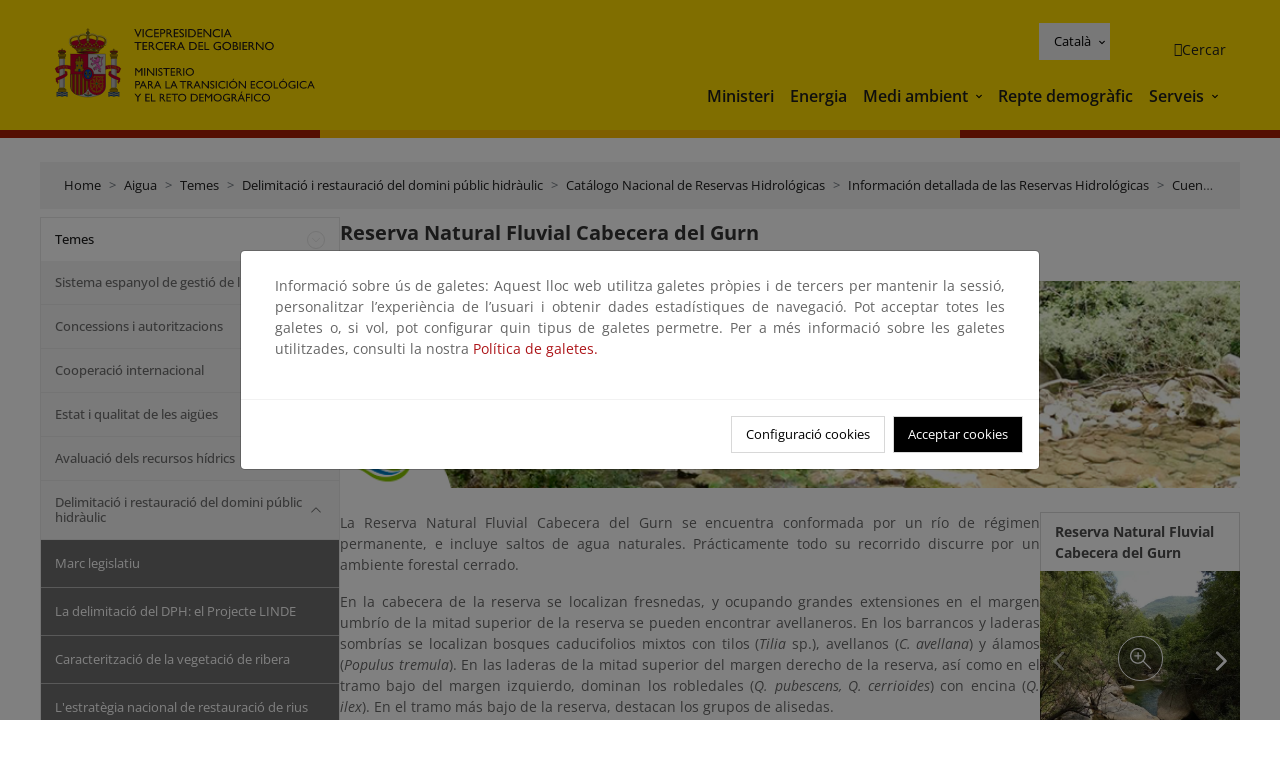

--- FILE ---
content_type: text/html;charset=utf-8
request_url: https://www.miteco.gob.es/ca/agua/temas/delimitacion-y-restauracion-del-dominio-publico-hidraulico/catalogo-nacional-de-reservas-hidrologicas/informacion/cuencas-internas-cataluna/cabecera-gurn.html
body_size: 105630
content:

<!DOCTYPE HTML>
<html lang="ca">
    <head>
    <meta charset="UTF-8"/>
    <title>Reserva Natural Fluvial Cabecera del Gurn</title>
    <script defer="defer" type="text/javascript" src="https://rum.hlx.page/.rum/@adobe/helix-rum-js@%5E2/dist/rum-standalone.js" data-routing="ams=Ministerio Para La Transicion Ecologica"></script>
<script type="application/ld+json">
        {
            "@context" : "https://schema.org",
            "@type" : "WebSite",
            "name" : "Ministerio para la Transición Ecológica y el Reto Demográfico",
            "url" : "https://www.miteco.gob.es"
        }
    </script>
	<meta name="title" content="Reserva Natural Fluvial Cabecera del Gurn"/>
    
    
    <meta name="template" content="generic-page"/>
    <meta name="viewport" content="width=device-width, initial-scale=1"/>
    
    <meta property="og:image" content="https://www.miteco.gob.es/content/dam/miteco/miteco_logo.png"/>
    <meta name="twitter:image" content="https://www.miteco.gob.es/content/dam/miteco/miteco_logo.png"/>
    <meta name="twitter:card" content="summary"/>
    <meta property="og:title" content="Reserva Natural Fluvial Cabecera del Gurn"/>
    <meta property="og:site_name" content="Ministerio para la Transición Ecológica y el Reto Demográfico"/>
    <meta name="twitter:title" content="Reserva Natural Fluvial Cabecera del Gurn"/>
    <meta name="twitter:site" content="@mitecogob"/>
    <meta property="og:url" content="https://www.miteco.gob.es/ca/agua/temas/delimitacion-y-restauracion-del-dominio-publico-hidraulico/catalogo-nacional-de-reservas-hidrologicas/informacion/cuencas-internas-cataluna/cabecera-gurn.html"/>
	
	<script type="application/ld+json">
		{}
	</script>
	
		<link rel="alternate" hreflang="es" href="https://www.miteco.gob.es/es/agua/temas/delimitacion-y-restauracion-del-dominio-publico-hidraulico/catalogo-nacional-de-reservas-hidrologicas/informacion/cuencas-internas-cataluna/cabecera-gurn.html"/>
	
		<link rel="alternate" hreflang="ca" href="https://www.miteco.gob.es/ca/agua/temas/delimitacion-y-restauracion-del-dominio-publico-hidraulico/catalogo-nacional-de-reservas-hidrologicas/informacion/cuencas-internas-cataluna/cabecera-gurn.html"/>
	
		<link rel="alternate" hreflang="gl" href="https://www.miteco.gob.es/gl/agua/temas/delimitacion-y-restauracion-del-dominio-publico-hidraulico/catalogo-nacional-de-reservas-hidrologicas/informacion/cuencas-internas-cataluna/cabecera-gurn.html"/>
	
		<link rel="alternate" hreflang="eu" href="https://www.miteco.gob.es/eu/agua/temas/delimitacion-y-restauracion-del-dominio-publico-hidraulico/catalogo-nacional-de-reservas-hidrologicas/informacion/cuencas-internas-cataluna/cabecera-gurn.html"/>
	
		<link rel="alternate" hreflang="va" href="https://www.miteco.gob.es/va/agua/temas/delimitacion-y-restauracion-del-dominio-publico-hidraulico/catalogo-nacional-de-reservas-hidrologicas/informacion/cuencas-internas-cataluna/cabecera-gurn.html"/>
	
		<link rel="alternate" hreflang="en" href="https://www.miteco.gob.es/en/agua/temas/delimitacion-y-restauracion-del-dominio-publico-hidraulico/catalogo-nacional-de-reservas-hidrologicas/informacion/cuencas-internas-cataluna/cabecera-gurn.html"/>
	
		<link rel="alternate" hreflang="fr" href="https://www.miteco.gob.es/fr/agua/temas/delimitacion-y-restauracion-del-dominio-publico-hidraulico/catalogo-nacional-de-reservas-hidrologicas/informacion/cuencas-internas-cataluna/cabecera-gurn.html"/>
	
		<link rel="alternate" hreflang="x-default" href="https://www.miteco.gob.es/es/agua/temas/delimitacion-y-restauracion-del-dominio-publico-hidraulico/catalogo-nacional-de-reservas-hidrologicas/informacion/cuencas-internas-cataluna/cabecera-gurn.html"/>
	
    <meta property="og:description" content="Reserva Natural Fluvial Cabecera del Gurn"/>
    <meta name="twitter:description" content="Reserva Natural Fluvial Cabecera del Gurn"/>

    
    
<link rel="canonical" href="https://www.miteco.gob.es/ca/agua/temas/delimitacion-y-restauracion-del-dominio-publico-hidraulico/catalogo-nacional-de-reservas-hidrologicas/informacion/cuencas-internas-cataluna/cabecera-gurn.html"/>


    

	<link rel="apple-touch-icon-precomposed" sizes="57x57" href="/etc.clientlibs/miteco/clientlibs/clientlib-site/resources/images/favicons/apple-touch-icon-57x57.png"/>
	<link rel="apple-touch-icon-precomposed" sizes="114x114" href="/etc.clientlibs/miteco/clientlibs/clientlib-site/resources/images/favicons/apple-touch-icon-114x114.png"/>
	<link rel="apple-touch-icon-precomposed" sizes="72x72" href="/etc.clientlibs/miteco/clientlibs/clientlib-site/resources/images/favicons/apple-touch-icon-72x72.png"/>
	<link rel="apple-touch-icon-precomposed" sizes="144x144" href="/etc.clientlibs/miteco/clientlibs/clientlib-site/resources/images/favicons/apple-touch-icon-144x144.png"/>
	<link rel="apple-touch-icon-precomposed" sizes="60x60" href="/etc.clientlibs/miteco/clientlibs/clientlib-site/resources/images/favicons/apple-touch-icon-60x60.png"/>
	<link rel="apple-touch-icon-precomposed" sizes="120x120" href="/etc.clientlibs/miteco/clientlibs/clientlib-site/resources/images/favicons/apple-touch-icon-120x120.png"/>
	<link rel="apple-touch-icon-precomposed" sizes="76x76" href="/etc.clientlibs/miteco/clientlibs/clientlib-site/resources/images/favicons/apple-touch-icon-76x76.png"/>
	<link rel="apple-touch-icon-precomposed" sizes="152x152" href="/etc.clientlibs/miteco/clientlibs/clientlib-site/resources/images/favicons/apple-touch-icon-152x152.png"/>
	<link rel="icon" type="image/png" href="/etc.clientlibs/miteco/clientlibs/clientlib-site/resources/images/favicons/favicon-196x196.png" sizes="196x196"/>
	<link rel="icon" type="image/png" href="/etc.clientlibs/miteco/clientlibs/clientlib-site/resources/images/favicons/favicon-96x96.png" sizes="96x96"/>
	<link rel="icon" type="image/png" href="/etc.clientlibs/miteco/clientlibs/clientlib-site/resources/images/favicons/favicon-32x32.png" sizes="32x32"/>
	<link rel="icon" type="image/png" href="/etc.clientlibs/miteco/clientlibs/clientlib-site/resources/images/favicons/favicon-16x16.png" sizes="16x16"/>
	<link rel="icon" type="image/png" href="/etc.clientlibs/miteco/clientlibs/clientlib-site/resources/images/favicons/favicon-128.png" sizes="128x128"/>
	<meta name="application-name" content="Ministerio para la Transición Ecológica y el Reto Demográfico"/>
	<meta name="msapplication-TileColor" content="#FFDB00"/>
	<meta name="msapplication-TileImage" content="/etc.clientlibs/miteco/clientlibs/clientlib-site/resources/images/favicons/mstile-144x144.png"/>
	<meta name="msapplication-square70x70logo" content="/etc.clientlibs/miteco/clientlibs/clientlib-site/resources/images/favicons/mstile-70x70.png"/>
	<meta name="msapplication-square150x150logo" content="/etc.clientlibs/miteco/clientlibs/clientlib-site/resources/images/favicons/mstile-150x150.png"/>
	<meta name="msapplication-wide310x150logo" content="/etc.clientlibs/miteco/clientlibs/clientlib-site/resources/images/favicons/mstile-310x150.png"/>
	<meta name="msapplication-square310x310logo" content="/etc.clientlibs/miteco/clientlibs/clientlib-site/resources/images/favicons/mstile-310x310.png"/>





	
    <link rel="stylesheet" href="/etc.clientlibs/miteco/clientlibs/clientlib-base.min.css" type="text/css">








    
    
    

    

    


        <script type="text/javascript" src="//assets.adobedtm.com/0b30a60c973e/f690662d2564/launch-962e3e280c9b.min.js"></script>


    
    <script src="/etc.clientlibs/miteco/clientlibs/clientlib-dependencies.min.js"></script>


    
    <link rel="stylesheet" href="/etc.clientlibs/miteco/clientlibs/clientlib-dependencies.min.css" type="text/css">
<link rel="stylesheet" href="/etc.clientlibs/miterd/clientlibs/clientlib-dependencies.min.css" type="text/css">
<link rel="stylesheet" href="/etc.clientlibs/miterd/clientlibs/clientlib-site.min.css" type="text/css">
<link rel="stylesheet" href="/etc.clientlibs/miteco/clientlibs/clientlib-site.min.css" type="text/css">


    
    
    <script async src="/etc.clientlibs/core/wcm/components/commons/datalayer/v1/clientlibs/core.wcm.components.commons.datalayer.v1.min.js"></script>



    
    
</head>
    <body class="page basicpage" id="page-3c281e3075" data-cmp-data-layer-enabled>
        <script>
          window.adobeDataLayer = window.adobeDataLayer || [];
          adobeDataLayer.push({
              page: JSON.parse("{\x22page\u002D3c281e3075\x22:{\x22@type\x22:\x22miteco\/components\/page\x22,\x22repo:modifyDate\x22:\x222024\u002D07\u002D26T11:16:02Z\x22,\x22dc:title\x22:\x22Cabecera del Gurn\x22,\x22xdm:template\x22:\x22\/conf\/miteco\/settings\/wcm\/templates\/generic\u002Dpage\x22,\x22xdm:language\x22:\x22ca\x22,\x22xdm:tags\x22:[],\x22repo:path\x22:\x22\/content\/miteco\/es\/ca\/agua\/temas\/delimitacion\u002Dy\u002Drestauracion\u002Ddel\u002Ddominio\u002Dpublico\u002Dhidraulico\/catalogo\u002Dnacional\u002Dde\u002Dreservas\u002Dhidrologicas\/informacion\/cuencas\u002Dinternas\u002Dcataluna\/cabecera\u002Dgurn.html\x22}}"),
              event:'cmp:show',
              eventInfo: {
                  path: 'page.page\u002D3c281e3075'
              }
          });
        </script>
        
        
            




            
<div class="root container responsivegrid">

    
    <div id="container-0a7e5789e5" class="cmp-container">
        


<div class="aem-Grid aem-Grid--12 aem-Grid--default--12 ">
    
    <header class="experiencefragment aem-GridColumn aem-GridColumn--default--12"><div class="cmp-experiencefragment cmp-experiencefragment--header">

    



<div class="xf-content-height">
    

    
    <div id="container-9b80940455" class="cmp-container">
        


<div class="aem-Grid aem-Grid--12 aem-Grid--default--12 ">
    
    <div class="header-container container responsivegrid aem-GridColumn aem-GridColumn--default--12"><div class="header">
	<div class="main-header sticky mb-1 mb-md-2">
		<a class="link-skip" href="#container-wrapper">Skip to content</a>
		<div class="bt-container-xl content">
			<section class="header--main-left">
				<div class="image"><div data-cmp-is="image" data-cmp-src="/content/experience-fragments/miteco/language-masters/ca/site/header/master-es/_jcr_content/root/header_container/logoImage.coreimg{.width}.svg/1764659565905/header-logo.svg" data-asset-id="d30cd64a-601d-4012-bf98-a1896d0ea9da" id="image-4b8996c801" data-cmp-data-layer="{&#34;image-4b8996c801&#34;:{&#34;@type&#34;:&#34;miterd/components/image&#34;,&#34;repo:modifyDate&#34;:&#34;2025-12-02T07:12:45Z&#34;,&#34;dc:title&#34;:&#34;Ministerio para la Transición Ecológica y el Reto Demográfico&#34;,&#34;xdm:linkURL&#34;:&#34;/ca.html&#34;,&#34;image&#34;:{&#34;repo:id&#34;:&#34;d30cd64a-601d-4012-bf98-a1896d0ea9da&#34;,&#34;repo:modifyDate&#34;:&#34;2025-08-26T11:18:55Z&#34;,&#34;@type&#34;:&#34;image/svg+xml&#34;,&#34;repo:path&#34;:&#34;/content/dam/miterd/header/header_logo.svg&#34;}}}" data-cmp-hook-image="imageV3" class="cmp-image" itemscope itemtype="http://schema.org/ImageObject">
	<div class="image__wrapper">
		<button class="image__btn-zoom" title="Zoom"></button>
		<a class="cmp-image__link" href="https://www.miteco.gob.es/ca.html" target="_self" title="Ministerio para la Transición Ecológica y el Reto Demográfico">
				<img src="/content/experience-fragments/miteco/language-masters/ca/site/header/master-es/_jcr_content/root/header_container/logoImage.coreimg.svg/1764659565905/header-logo.svg" loading="lazy" class="cmp-image__image" itemprop="contentUrl" alt="Ministerio para la Transición Ecológica y el Reto Demográfico" title="Ministerio para la Transición Ecológica y el Reto Demográfico"/>
		</a>
		
		<meta itemprop="caption" content="Ministerio para la Transición Ecológica y el Reto Demográfico"/>
	</div>
</div>

    

</div>

				<div class="image">

    

</div>

			</section>
			<section class="header--main-right">
				<div class="header__navigation">
					<div class="header-right--top">
						<div class="languagenavigation">
	<div data-cmp-data-layer="{&#34;languagenavigation-8c32988605&#34;:{&#34;@type&#34;:&#34;core/wcm/components/languagenavigation/v2/languagenavigation&#34;,&#34;repo:modifyDate&#34;:&#34;2025-12-02T07:12:45Z&#34;}}" id="languagenavigation-8c32988605" class="dropdown">
	<button class="btn btn-secondary dropdown-toggle" type="button" id="dropdownMenuButton1" data-bs-toggle="dropdown" aria-expanded="false">
		Castellano
	</button>
	<ul class="dropdown-menu" aria-labelledby="dropdownMenuButton1">
		
    <li>
        
    <a href="#" target="_self" hreflang="es" lang="es" rel="alternate" class="dropdown-item">
        
			
				Castellano
			
        
			
        
			
        
			
        
			
        
			
        
			
        
    </a>

        
    </li>

	
		
    <li>
        
    <a href="#" target="_self" hreflang="ca" lang="ca" rel="alternate" class="dropdown-item">
        
			
        
			
				Català
			
        
			
        
			
        
			
        
			
        
			
        
    </a>

        
    </li>

	
		
    <li>
        
    <a href="#" target="_self" hreflang="gl" lang="gl" rel="alternate" class="dropdown-item">
        
			
        
			
        
			
				Galego
			
        
			
        
			
        
			
        
			
        
    </a>

        
    </li>

	
		
    <li>
        
    <a href="#" target="_self" hreflang="eu" lang="eu" rel="alternate" class="dropdown-item">
        
			
        
			
        
			
        
			
				Euskera
			
        
			
        
			
        
			
        
    </a>

        
    </li>

	
		
    <li>
        
    <a href="#" target="_self" hreflang="ca" lang="ca" rel="alternate" class="dropdown-item">
        
			
        
			
        
			
        
			
        
			
				Valencià
			
        
			
        
			
        
    </a>

        
    </li>

	
		
    <li>
        
    <a href="#" target="_self" hreflang="en" lang="en" rel="alternate" class="dropdown-item">
        
			
        
			
        
			
        
			
        
			
        
			
				English
			
        
			
        
    </a>

        
    </li>

	
		
    <li>
        
    <a href="#" target="_self" hreflang="fr" lang="fr" rel="alternate" class="dropdown-item">
        
			
        
			
        
			
        
			
        
			
        
			
        
			
				Français
			
        
    </a>

        
    </li>

	</ul>
</div>
	
    



	
    <script async src="/etc.clientlibs/miterd/clientlibs/clientlib-language-navigation.min.js"></script>



</div>

						<div class="button button--right-icon__header-search"><div class="button button--right-icon button--right-icon__header-search">
	
    

	<a id="button-93bfdaa4e4" class="cmp-button" aria-label="Cercar" data-cmp-clickable data-cmp-data-layer="{&#34;button-93bfdaa4e4&#34;:{&#34;@type&#34;:&#34;miterd/components/button&#34;,&#34;repo:modifyDate&#34;:&#34;2025-12-02T07:12:46Z&#34;,&#34;dc:title&#34;:&#34;Cercar&#34;,&#34;xdm:linkURL&#34;:&#34;/ca/buscador.html&#34;}}" href="/ca/buscador.html">
		
    <i class="ficon-search" aria-hidden="true"></i>

		<span class="cmp-button__text">Cercar</span>
	</a>

</div>
</div>
					</div>
					<div><div class="header-menu">
	
    

    <nav class="navbar navbar-expand-xl ">
        <div class="container-fluid">
            <button class="navbar-toggler collapsed" type="button" data-bs-toggle="collapse" data-bs-target="#navbarSupportedContent" aria-controls="navbarSupportedContent" aria-expanded="false" aria-label="Toggle navigation">
                <div class="icon-menu">
                    <span></span>
                    <span></span>
                    <span></span>
                </div>
                <span class="menu-label">Menú</span>
                <span class="close-label">Cerrar</span>
            </button>
            <div class="collapse navbar-collapse" id="navbarSupportedContent">
                <ul class="navbar-nav me-auto mb-2 mb-lg-0">
                    <li class="nav-item ">
                        <a href="https://www.miteco.gob.es/ca/ministerio.html" target="_self" class="nav-link">
                            Ministeri
                        </a>
						
                        
                        
                    </li>
                
                    <li class="nav-item ">
                        <a href="https://www.miteco.gob.es/ca/energia.html" target="_self" class="nav-link">
                            Energia
                        </a>
						
                        
                        
                    </li>
                
                    <li class="nav-item dropdown">
                        
						<a href="https://www.miteco.gob.es/ca.html" class="nav-link">
							Medi ambient
						</a>
                        <a class="nav-link dropdown-toggle nav-link__arrow" href="#" id="navbarDropdown2" role="button" data-bs-toggle="dropdown" aria-expanded="false" title="Medi ambient">
                            <span class="sr-only">Medi ambient</span>
                        </a>
                        <ul class="dropdown-menu" aria-labelledby="navbarDropdown2">
                            <li>
                                <a class="dropdown-item" href="https://www.miteco.gob.es/ca/agua/temas.html" target="_self">
                                    Aigua
                                </a>
                            </li>
<li>
                                <a class="dropdown-item" href="https://www.miteco.gob.es/ca/cambio-climatico/temas.html" target="_self">
                                    Canvi climàtic
                                </a>
                            </li>
<li>
                                <a class="dropdown-item" href="https://www.miteco.gob.es/ca/costas/temas.html" target="_self">
                                    Costes i medi marí
                                </a>
                            </li>
<li>
                                <a class="dropdown-item" href="https://www.miteco.gob.es/ca/biodiversidad/temas.html" target="_self">
                                    Biodiversitat
                                </a>
                            </li>
<li>
                                <a class="dropdown-item" href="https://www.miteco.gob.es/ca/calidad-y-evaluacion-ambiental/temas.html" target="_self">
                                    Qualitat i Avaluació Ambiental
                                </a>
                            </li>

                        </ul>
                    </li>
                
                    <li class="nav-item ">
                        <a href="https://www.miteco.gob.es/ca/reto-demografico.html" target="_self" class="nav-link">
                            Repte demogràfic
                        </a>
						
                        
                        
                    </li>
                
                    <li class="nav-item dropdown">
                        
						<a href="#" class="nav-link">
							Serveis
						</a>
                        <a class="nav-link dropdown-toggle nav-link__arrow" href="#" id="navbarDropdown4" role="button" data-bs-toggle="dropdown" aria-expanded="false" title="Serveis">
                            <span class="sr-only">Serveis</span>
                        </a>
                        <ul class="dropdown-menu" aria-labelledby="navbarDropdown4">
                            <li>
                                <a class="dropdown-item" href="https://sede.miteco.gob.es/" target="_blank">
                                    Seu electrònica
                                </a>
                            </li>
<li>
                                <a class="dropdown-item" href="https://www.miteco.gob.es/ca/ministerio/atencion-a-la-ciudadania.html" target="_self">
                                    Atenció al ciutadà
                                </a>
                            </li>
<li>
                                <a class="dropdown-item" href="https://www.miteco.gob.es/ca/cartografia-y-sig.html" target="_self">
                                    Cartografia i SIG
                                </a>
                            </li>
<li>
                                <a class="dropdown-item" href="https://www.datosabiertos.miteco.gob.es/ca.html" target="_blank">
                                    Dades obertes
                                </a>
                            </li>
<li>
                                <a class="dropdown-item" href="https://www.miteco.gob.es/ca/ministerio/empleo-publico.html" target="_self">
                                    Ocupació pública
                                </a>
                            </li>
<li>
                                <a class="dropdown-item" href="https://sites.google.com/gl.miteco.gob.es/estadisticas/" target="_blank">
                                    Estadístiques
                                </a>
                            </li>
<li>
                                <a class="dropdown-item" href="https://www.miteco.gob.es/ca/ministerio/servicios/participacion-publica.html" target="_self">
                                    Participació pública
                                </a>
                            </li>

                        </ul>
                    </li>
                </ul>
            </div>
        </div>
    </nav>

</div>
</div>
				</div>
			</section>
		</div>
	</div>
</div>
</div>

    
</div>

    </div>

    

</div></div>

    

</header>
<main class="container responsivegrid aem-GridColumn aem-GridColumn--default--12">

    
    <div id="container-wrapper" class="cmp-container">
        


<div class="aem-Grid aem-Grid--12 aem-Grid--tablet--12 aem-Grid--default--12 aem-Grid--phone--12 aem-Grid--sm--12 aem-Grid--lg--12 ">
    
    <div class="subheader aem-GridColumn aem-GridColumn--default--12">
	
    

	

</div>
<div class="action-bar breadcrumb aem-GridColumn--lg--12 aem-GridColumn--sm--none aem-GridColumn--default--none aem-GridColumn--offset--phone--0 aem-GridColumn--offset--default--0 aem-GridColumn--offset--lg--0 aem-GridColumn--lg--none aem-GridColumn--tablet--12 aem-GridColumn--offset--tablet--0 aem-GridColumn--phone--none aem-GridColumn--phone--12 aem-GridColumn--offset--sm--0 aem-GridColumn--tablet--none aem-GridColumn aem-GridColumn--sm--12 aem-GridColumn--default--12">
	
    

	<div class="action-bar">
		<div class="action-bar__wrapper mb-8">
			<breadcrumb>
				<nav style="--bs-breadcrumb-divider: '>';" aria-label="breadcrumb">
					<ol class="breadcrumb">
						<li class="breadcrumb-item ">
							<a href="/ca.html">Home</a>
							<meta itemprop="position" content="1"/>
						</li>
					
						<li class="breadcrumb-item ">
							<a href="/ca/agua.html">Aigua</a>
							<meta itemprop="position" content="2"/>
						</li>
					
						<li class="breadcrumb-item ">
							<a href="/ca/agua/temas.html">Temes</a>
							<meta itemprop="position" content="3"/>
						</li>
					
						<li class="breadcrumb-item ">
							<a href="/ca/agua/temas/delimitacion-y-restauracion-del-dominio-publico-hidraulico.html">Delimitació i restauració del domini públic hidràulic</a>
							<meta itemprop="position" content="4"/>
						</li>
					
						<li class="breadcrumb-item ">
							<a href="/ca/agua/temas/delimitacion-y-restauracion-del-dominio-publico-hidraulico/catalogo-nacional-de-reservas-hidrologicas.html">Catálogo Nacional de Reservas Hidrológicas</a>
							<meta itemprop="position" content="5"/>
						</li>
					
						<li class="breadcrumb-item ">
							<a href="/ca/agua/temas/delimitacion-y-restauracion-del-dominio-publico-hidraulico/catalogo-nacional-de-reservas-hidrologicas/informacion.html">Información detallada de las Reservas Hidrológicas</a>
							<meta itemprop="position" content="6"/>
						</li>
					
						<li class="breadcrumb-item ">
							<a href="/ca/agua/temas/delimitacion-y-restauracion-del-dominio-publico-hidraulico/catalogo-nacional-de-reservas-hidrologicas/informacion/cuencas-internas-cataluna.html">Cuencas Internas de Cataluña</a>
							<meta itemprop="position" content="7"/>
						</li>
					</ol>
				</nav>
			</breadcrumb>
		</div>
	</div>
</div>
<div class="container responsivegrid aem-GridColumn--sm--none aem-GridColumn--default--none aem-GridColumn--tablet--3 aem-GridColumn--offset--phone--0 aem-GridColumn--offset--default--0 aem-GridColumn--lg--3 aem-GridColumn--offset--lg--0 aem-GridColumn--lg--none aem-GridColumn--offset--tablet--0 aem-GridColumn--phone--none aem-GridColumn--phone--12 aem-GridColumn--offset--sm--0 aem-GridColumn--tablet--none aem-GridColumn aem-GridColumn--sm--12 aem-GridColumn--default--3">

    
    
    
    <div id="container-400e971e46" class="cmp-container">
        
        <div class="menu navigation">
	
    

	<div class="menu-bar">
		<div class="menu-bar__wrapper">
			<button class="btn btn--red" id="btnNavigation">
				<i class="fas fa-chevron-right me-8">Navegación</i>
			</button>
			<div class="accordion d-none d-md-block" id="menuBar">
				
					
					
					
					
					
					
    
    
    <div class="accordion-item ">
        
        
		
		
			<div id="heading_1768466844344" class="accordion-header">
				<div class="accordion-button">
					<a href="https://www.miteco.gob.es/ca/agua/temas.html" class="accordion-header__link">
						Temes
					</a>
					<button class="accordion-button__icon " type="button" data-bs-toggle="collapse" data-bs-target="#temas_1768466844344" aria-expanded="true" aria-controls="temas_1768466844344" aria-labelledby="heading_1768466844344">
					</button>
				</div>
			</div>
			<div id="temas_1768466844344" class="accordion-collapse collapse show" data-bs-parent="#menuBar">
				<div class="accordion-body">
					<ul class="accordion-body__list">
						<li class="accordion-body__list-item">
							
							
							
							<div class="accordion-item">
								<div class="accordion-header" id="internalHeading0__1768466844344">
									<div class="accordion-button collapsed">
										<a href="https://www.miteco.gob.es/ca/agua/temas/sistema-espaniol-gestion-agua.html" class="accordion-header__link ">
											Sistema espanyol de gestió de l&#39;aigua
										</a>
										<button class="accordion-button__icon collapsed" type="button" data-bs-toggle="collapse" data-bs-target="#sistema-espaniol-gestion-agua_1768466844344" aria-expanded="false" aria-controls="sistema-espaniol-gestion-agua_1768466844344" aria-labelledby="internalHeading0__1768466844344">
										</button>
									</div>
								</div>
								<div id="sistema-espaniol-gestion-agua_1768466844344" class="accordion-collapse collapse " aria-labelledby="internalHeading0__1768466844344" data-bs-parent="#internalHeading0__1768466844344">
									<div class="accordion-body">
										<ul class="accordion-body__list">
											
											<li class="accordion-body__list-item">
												<a href="https://www.miteco.gob.es/ca/agua/temas/sistema-espaniol-gestion-agua/estrategia.html">
													Orientaciones estratégicas de agua y cambio climático
												</a>
											</li>
<li class="accordion-body__list-item">
												<a href="https://www.miteco.gob.es/ca/agua/temas/sistema-espaniol-gestion-agua/libro-verde-gobernanza.html">
													Libro verde de la gobernanza del agua en España
												</a>
											</li>
<li class="accordion-body__list-item">
												<a href="https://www.miteco.gob.es/ca/agua/temas/sistema-espaniol-gestion-agua/catalogo.html">
													Catálogo de la gobernanza del agua en España
												</a>
											</li>
<li class="accordion-body__list-item">
												<a href="https://www.miteco.gob.es/ca/agua/temas/sistema-espaniol-gestion-agua/lineas-estrategicas-innovacion.html">
													Líneas estratégicas de innovación e investigación en el sector del agua
												</a>
											</li>

										</ul>
									</div>
								</div>
							</div>
						</li>
<li class="accordion-body__list-item">
							
							
							
							<div class="accordion-item">
								<div class="accordion-header" id="internalHeading1__1768466844344">
									<div class="accordion-button collapsed">
										<a href="https://www.miteco.gob.es/ca/agua/temas/concesiones-y-autorizaciones.html" class="accordion-header__link ">
											Concessions i autoritzacions
										</a>
										<button class="accordion-button__icon collapsed" type="button" data-bs-toggle="collapse" data-bs-target="#concesiones-y-autorizaciones_1768466844344" aria-expanded="false" aria-controls="concesiones-y-autorizaciones_1768466844344" aria-labelledby="internalHeading1__1768466844344">
										</button>
									</div>
								</div>
								<div id="concesiones-y-autorizaciones_1768466844344" class="accordion-collapse collapse " aria-labelledby="internalHeading1__1768466844344" data-bs-parent="#internalHeading1__1768466844344">
									<div class="accordion-body">
										<ul class="accordion-body__list">
											
											<li class="accordion-body__list-item">
												<a href="https://www.miteco.gob.es/ca/agua/temas/concesiones-y-autorizaciones/regulacion-usos-aprovechamiento.html">
													Regulación de usos y aprovechamientos del Dominio Público Hidráulico
												</a>
											</li>
<li class="accordion-body__list-item">
												<a href="https://www.miteco.gob.es/ca/agua/temas/concesiones-y-autorizaciones/uso-privativo-del-agua-registro-del-aguas.html">
													Registre de l&#39;aigua
												</a>
											</li>
<li class="accordion-body__list-item">
												<a href="https://www.miteco.gob.es/ca/agua/temas/concesiones-y-autorizaciones/control-volumenes-agua.html">
													Control de volums d’aigua utilitzats
												</a>
											</li>
<li class="accordion-body__list-item">
												<a href="https://www.miteco.gob.es/ca/agua/temas/concesiones-y-autorizaciones/trasvase-tajo-segura.html">
													Trasvase Tajo-Segura
												</a>
											</li>
<li class="accordion-body__list-item">
												<a href="https://www.miteco.gob.es/ca/agua/temas/concesiones-y-autorizaciones/vertidos-de-aguas-residuales.html">
													Abocaments d&#39;aigües residuals
												</a>
											</li>
<li class="accordion-body__list-item">
												<a href="https://www.miteco.gob.es/ca/agua/temas/concesiones-y-autorizaciones/reutilizacion-aguas-depuradas.html">
													Reutilització d&#39;aigües depurades
												</a>
											</li>
<li class="accordion-body__list-item">
												<a href="https://www.miteco.gob.es/ca/agua/temas/concesiones-y-autorizaciones/entidades-colaboradora.html">
													Entidades colaboradoras de la administración hidráulica (ECAH)
												</a>
											</li>

										</ul>
									</div>
								</div>
							</div>
						</li>
<li class="accordion-body__list-item">
							
							
							
							<div class="accordion-item">
								<div class="accordion-header" id="internalHeading2__1768466844344">
									<div class="accordion-button collapsed">
										<a href="https://www.miteco.gob.es/ca/agua/temas/convenios-acuerdos-internacionales.html" class="accordion-header__link ">
											Cooperació internacional
										</a>
										<button class="accordion-button__icon collapsed" type="button" data-bs-toggle="collapse" data-bs-target="#convenios-acuerdos-internacionales_1768466844344" aria-expanded="false" aria-controls="convenios-acuerdos-internacionales_1768466844344" aria-labelledby="internalHeading2__1768466844344">
										</button>
									</div>
								</div>
								<div id="convenios-acuerdos-internacionales_1768466844344" class="accordion-collapse collapse " aria-labelledby="internalHeading2__1768466844344" data-bs-parent="#internalHeading2__1768466844344">
									<div class="accordion-body">
										<ul class="accordion-body__list">
											
											<li class="accordion-body__list-item">
												<a href="https://www.miteco.gob.es/ca/agua/temas/convenios-acuerdos-internacionales/convenio-albufeira.html">
													Convenio de Albufeira
												</a>
											</li>
<li class="accordion-body__list-item">
												<a href="https://www.miteco.gob.es/ca/agua/temas/convenios-acuerdos-internacionales/conferencia-codia.html">
													Conferencia de Directores Iberoamericanos del Agua (CODIA)
												</a>
											</li>
<li class="accordion-body__list-item">
												<a href="https://www.miteco.gob.es/ca/agua/temas/convenios-acuerdos-internacionales/otros-convenios-internacionales.html">
													Convenis internacionals
												</a>
											</li>

										</ul>
									</div>
								</div>
							</div>
						</li>
<li class="accordion-body__list-item">
							
							
							
							<div class="accordion-item">
								<div class="accordion-header" id="internalHeading3__1768466844344">
									<div class="accordion-button collapsed">
										<a href="https://www.miteco.gob.es/ca/agua/temas/estado-y-calidad-de-las-aguas.html" class="accordion-header__link ">
											Estat i qualitat de les aigües
										</a>
										<button class="accordion-button__icon collapsed" type="button" data-bs-toggle="collapse" data-bs-target="#estado-y-calidad-de-las-aguas_1768466844344" aria-expanded="false" aria-controls="estado-y-calidad-de-las-aguas_1768466844344" aria-labelledby="internalHeading3__1768466844344">
										</button>
									</div>
								</div>
								<div id="estado-y-calidad-de-las-aguas_1768466844344" class="accordion-collapse collapse " aria-labelledby="internalHeading3__1768466844344" data-bs-parent="#internalHeading3__1768466844344">
									<div class="accordion-body">
										<ul class="accordion-body__list">
											
											<li class="accordion-body__list-item">
												<a href="https://www.miteco.gob.es/ca/agua/temas/estado-y-calidad-de-las-aguas/programas-seguimiento-aguas.html">
													Els programes de seguiment de l’estat i la qualitat de les aigües
												</a>
											</li>
<li class="accordion-body__list-item">
												<a href="https://www.miteco.gob.es/ca/agua/temas/estado-y-calidad-de-las-aguas/aguas-subterraneas.html">
													Estat i qualitat de les aigües subterrànies
												</a>
											</li>
<li class="accordion-body__list-item">
												<a href="https://www.miteco.gob.es/ca/agua/temas/estado-y-calidad-de-las-aguas/aguas-superficiales.html">
													Estat i qualitat de les aigües superficials
												</a>
											</li>
<li class="accordion-body__list-item">
												<a href="https://www.miteco.gob.es/ca/agua/temas/estado-y-calidad-de-las-aguas/proteccion-nitratos-pesticidas.html">
													Protecció de les aigües davant els nitrats i pesticides
												</a>
											</li>
<li class="accordion-body__list-item">
												<a href="https://www.miteco.gob.es/ca/agua/temas/estado-y-calidad-de-las-aguas/proteccion-eutrofizacion.html">
													Protección de las aguas frente a la eutrofización
												</a>
											</li>
<li class="accordion-body__list-item">
												<a href="https://www.miteco.gob.es/ca/agua/temas/estado-y-calidad-de-las-aguas/contaminantes-emergentes.html">
													Contaminantes emergentes
												</a>
											</li>
<li class="accordion-body__list-item">
												<a href="https://www.miteco.gob.es/ca/agua/temas/estado-y-calidad-de-las-aguas/especies-invasoras-en-medios-acuaticos-continentales.html">
													Especies invasoras en medios acuáticos continentales.
												</a>
											</li>
<li class="accordion-body__list-item">
												<a href="https://www.miteco.gob.es/ca/agua/temas/estado-y-calidad-de-las-aguas/medida-tomas-muestras.html">
													Instruccions, guies i protocols de mesura i preses de mostres
												</a>
											</li>
<li class="accordion-body__list-item">
												<a href="https://www.miteco.gob.es/ca/agua/temas/estado-y-calidad-de-las-aguas/adepas.html">
													Archivos digitales de aguas subterráneas (ADEPAS)
												</a>
											</li>

										</ul>
									</div>
								</div>
							</div>
						</li>
<li class="accordion-body__list-item">
							
							
							
							<div class="accordion-item">
								<div class="accordion-header" id="internalHeading4__1768466844344">
									<div class="accordion-button collapsed">
										<a href="https://www.miteco.gob.es/ca/agua/temas/evaluacion-de-los-recursos-hidricos.html" class="accordion-header__link ">
											Avaluació dels recursos hídrics
										</a>
										<button class="accordion-button__icon collapsed" type="button" data-bs-toggle="collapse" data-bs-target="#evaluacion-de-los-recursos-hidricos_1768466844344" aria-expanded="false" aria-controls="evaluacion-de-los-recursos-hidricos_1768466844344" aria-labelledby="internalHeading4__1768466844344">
										</button>
									</div>
								</div>
								<div id="evaluacion-de-los-recursos-hidricos_1768466844344" class="accordion-collapse collapse " aria-labelledby="internalHeading4__1768466844344" data-bs-parent="#internalHeading4__1768466844344">
									<div class="accordion-body">
										<ul class="accordion-body__list">
											
											<li class="accordion-body__list-item">
												<a href="https://www.miteco.gob.es/ca/agua/temas/evaluacion-de-los-recursos-hidricos/boletin-hidrologico.html">
													Butlletí hidrològic
												</a>
											</li>
<li class="accordion-body__list-item">
												<a href="https://www.miteco.gob.es/ca/agua/temas/evaluacion-de-los-recursos-hidricos/evaluacion-recursos-hidricos-regimen-natural.html">
													Avaluació de recursos hídrics en règim natural (SIMPA) 
												</a>
											</li>
<li class="accordion-body__list-item">
												<a href="https://www.miteco.gob.es/ca/agua/temas/evaluacion-de-los-recursos-hidricos/sistema-informacion-anuario-aforos.html">
													Sistema d&#39;informació de l&#39;anuari d&#39;aforaments
												</a>
											</li>
<li class="accordion-body__list-item">
												<a href="https://www.miteco.gob.es/ca/agua/temas/evaluacion-de-los-recursos-hidricos/saih.html">
													Sistema Automático de Información Hidrológica (SAIH)
												</a>
											</li>
<li class="accordion-body__list-item">
												<a href="https://www.miteco.gob.es/ca/agua/temas/evaluacion-de-los-recursos-hidricos/erhin.html">
													Evaluación de los Recursos Hídricos Procedentes de la Innivación (ERHIN)
												</a>
											</li>
<li class="accordion-body__list-item">
												<a href="https://www.miteco.gob.es/ca/agua/temas/evaluacion-de-los-recursos-hidricos/red-oficial-seguimiento.html">
													Xarxa oficial del seguiment de l&#39;estat quantitatiu de les aigües subterrànies
												</a>
											</li>
<li class="accordion-body__list-item">
												<a href="https://www.miteco.gob.es/ca/agua/temas/evaluacion-de-los-recursos-hidricos/prediccion-estacional.html">
													Predicción estacional
												</a>
											</li>
<li class="accordion-body__list-item">
												<a href="https://www.miteco.gob.es/ca/agua/temas/evaluacion-de-los-recursos-hidricos/app-infoagua.html">
													App infoAGUA
												</a>
											</li>

										</ul>
									</div>
								</div>
							</div>
						</li>
<li class="accordion-body__list-item">
							
							
							
							<div class="accordion-item">
								<div class="accordion-header" id="internalHeading5__1768466844344">
									<div class="accordion-button collapsed">
										<a href="https://www.miteco.gob.es/ca/agua/temas/delimitacion-y-restauracion-del-dominio-publico-hidraulico.html" class="accordion-header__link ">
											Delimitació i restauració del domini públic hidràulic
										</a>
										<button class="accordion-button__icon " type="button" data-bs-toggle="collapse" data-bs-target="#delimitacion-y-restauracion-del-dominio-publico-hidraulico_1768466844344" aria-expanded="true" aria-controls="delimitacion-y-restauracion-del-dominio-publico-hidraulico_1768466844344" aria-labelledby="internalHeading5__1768466844344">
										</button>
									</div>
								</div>
								<div id="delimitacion-y-restauracion-del-dominio-publico-hidraulico_1768466844344" class="accordion-collapse collapse show" aria-labelledby="internalHeading5__1768466844344" data-bs-parent="#internalHeading5__1768466844344">
									<div class="accordion-body">
										<ul class="accordion-body__list">
											
											<li class="accordion-body__list-item">
												<a href="https://www.miteco.gob.es/ca/agua/temas/delimitacion-y-restauracion-del-dominio-publico-hidraulico/marco-legislativo.html">
													Marc legislatiu
												</a>
											</li>
<li class="accordion-body__list-item">
												<a href="https://www.miteco.gob.es/ca/agua/temas/delimitacion-y-restauracion-del-dominio-publico-hidraulico/delimitacion-dph-proyecto-linde.html">
													La delimitació del DPH: el Projecte LINDE
												</a>
											</li>
<li class="accordion-body__list-item">
												<a href="https://www.miteco.gob.es/ca/agua/temas/delimitacion-y-restauracion-del-dominio-publico-hidraulico/caracterizacion-vegetacion-ribera.html">
													Caracterització de la vegetació de ribera
												</a>
											</li>
<li class="accordion-body__list-item">
												<a href="https://www.miteco.gob.es/ca/agua/temas/delimitacion-y-restauracion-del-dominio-publico-hidraulico/estrategia-nacional-restauracion-rios.html">
													L&#39;estratègia nacional de restauració de rius
												</a>
											</li>
<li class="accordion-body__list-item">
												<a href="https://www.miteco.gob.es/ca/agua/temas/delimitacion-y-restauracion-del-dominio-publico-hidraulico/catalogo-nacional-de-reservas-hidrologicas.html" class="selected">
													Catálogo Nacional de Reservas Hidrológicas
												</a>
											</li>

										</ul>
									</div>
								</div>
							</div>
						</li>
<li class="accordion-body__list-item">
							
							
							
							<div class="accordion-item">
								<div class="accordion-header" id="internalHeading6__1768466844344">
									<div class="accordion-button collapsed">
										<a href="https://www.miteco.gob.es/ca/agua/temas/gestion-de-los-riesgos-de-inundacion.html" class="accordion-header__link ">
											Gestió dels riscos d&#39;inundació
										</a>
										<button class="accordion-button__icon collapsed" type="button" data-bs-toggle="collapse" data-bs-target="#gestion-de-los-riesgos-de-inundacion_1768466844344" aria-expanded="false" aria-controls="gestion-de-los-riesgos-de-inundacion_1768466844344" aria-labelledby="internalHeading6__1768466844344">
										</button>
									</div>
								</div>
								<div id="gestion-de-los-riesgos-de-inundacion_1768466844344" class="accordion-collapse collapse " aria-labelledby="internalHeading6__1768466844344" data-bs-parent="#internalHeading6__1768466844344">
									<div class="accordion-body">
										<ul class="accordion-body__list">
											
											<li class="accordion-body__list-item">
												<a href="https://www.miteco.gob.es/ca/agua/temas/gestion-de-los-riesgos-de-inundacion/evaluacion-preliminar-riesgos-inundacion.html">
													Avaluació preliminar de riscos d&#39;inundació
												</a>
											</li>
<li class="accordion-body__list-item">
												<a href="https://www.miteco.gob.es/ca/agua/temas/gestion-de-los-riesgos-de-inundacion/mapa-peligrosidad-riesgo-inundacion.html">
													Mapes de perillositat i risc d&#39;inundació
												</a>
											</li>
<li class="accordion-body__list-item">
												<a href="https://www.miteco.gob.es/ca/agua/temas/gestion-de-los-riesgos-de-inundacion/planes-gestion-riesgos-inundacion.html">
													Plans de gestió dels riscos d&#39;inundació
												</a>
											</li>
<li class="accordion-body__list-item">
												<a href="https://www.miteco.gob.es/ca/agua/temas/gestion-de-los-riesgos-de-inundacion/snczi.html">
													Sistema nacional de cartografia de zones inundables (SNCZI)
												</a>
											</li>
<li class="accordion-body__list-item">
												<a href="https://www.miteco.gob.es/ca/agua/temas/gestion-de-los-riesgos-de-inundacion/cnih.html">
													Catálogo nacional de inundaciones históricas
												</a>
											</li>
<li class="accordion-body__list-item">
												<a href="https://www.miteco.gob.es/ca/agua/temas/gestion-de-los-riesgos-de-inundacion/usos-del-suelo-en-zonas-inundables.html">
													Mapes de perillositat i risc d&#39;inundació
												</a>
											</li>
<li class="accordion-body__list-item">
												<a href="https://www.miteco.gob.es/ca/agua/temas/gestion-de-los-riesgos-de-inundacion/idi-inundaciones.html">
													Investigación y divulgación
												</a>
											</li>

										</ul>
									</div>
								</div>
							</div>
						</li>
<li class="accordion-body__list-item">
							
							
							
							<div class="accordion-item">
								<div class="accordion-header" id="internalHeading7__1768466844344">
									<div class="accordion-button collapsed">
										<a href="https://www.miteco.gob.es/ca/agua/temas/seguridad-de-presas-y-embalses.html" class="accordion-header__link ">
											Seguretat de preses i embassaments
										</a>
										<button class="accordion-button__icon collapsed" type="button" data-bs-toggle="collapse" data-bs-target="#seguridad-de-presas-y-embalses_1768466844344" aria-expanded="false" aria-controls="seguridad-de-presas-y-embalses_1768466844344" aria-labelledby="internalHeading7__1768466844344">
										</button>
									</div>
								</div>
								<div id="seguridad-de-presas-y-embalses_1768466844344" class="accordion-collapse collapse " aria-labelledby="internalHeading7__1768466844344" data-bs-parent="#internalHeading7__1768466844344">
									<div class="accordion-body">
										<ul class="accordion-body__list">
											
											<li class="accordion-body__list-item">
												<a href="https://www.miteco.gob.es/ca/agua/temas/seguridad-de-presas-y-embalses/desarrollo.html">
													Desenvolupament i situació actual de les preses a Espanya
												</a>
											</li>
<li class="accordion-body__list-item">
												<a href="https://www.miteco.gob.es/ca/agua/temas/seguridad-de-presas-y-embalses/marco-legislativo.html">
													Marc legislatiu
												</a>
											</li>
<li class="accordion-body__list-item">
												<a href="https://www.miteco.gob.es/ca/agua/temas/seguridad-de-presas-y-embalses/normas-tecnicas.html">
													Normes tècniques de seguretat
												</a>
											</li>
<li class="accordion-body__list-item">
												<a href="https://www.miteco.gob.es/ca/agua/temas/seguridad-de-presas-y-embalses/principales-documentos-gestion-seguridad-presas-embalses.html">
													principales documentos para la gestión de la seguridad de presas y embalses
												</a>
											</li>
<li class="accordion-body__list-item">
												<a href="https://www.miteco.gob.es/ca/agua/temas/seguridad-de-presas-y-embalses/consultas-estadisticas.html">
													Consultes estadístiques
												</a>
											</li>
<li class="accordion-body__list-item">
												<a href="https://www.miteco.gob.es/ca/agua/temas/seguridad-de-presas-y-embalses/inventario-presas-y-embalses.html">
													Inventari de preses i embassaments
												</a>
											</li>
<li class="accordion-body__list-item">
												<a href="https://www.miteco.gob.es/ca/agua/temas/seguridad-de-presas-y-embalses/jornadas-y-congresos.html">
													Jornades i congressos
												</a>
											</li>

										</ul>
									</div>
								</div>
							</div>
						</li>
<li class="accordion-body__list-item">
							
							
							
							<div class="accordion-item">
								<div class="accordion-header" id="internalHeading8__1768466844344">
									<div class="accordion-button collapsed">
										<a href="https://www.miteco.gob.es/ca/agua/temas/planificacion-hidrologica.html" class="accordion-header__link ">
											Planificació hidrològica
										</a>
										<button class="accordion-button__icon collapsed" type="button" data-bs-toggle="collapse" data-bs-target="#planificacion-hidrologica_1768466844344" aria-expanded="false" aria-controls="planificacion-hidrologica_1768466844344" aria-labelledby="internalHeading8__1768466844344">
										</button>
									</div>
								</div>
								<div id="planificacion-hidrologica_1768466844344" class="accordion-collapse collapse " aria-labelledby="internalHeading8__1768466844344" data-bs-parent="#internalHeading8__1768466844344">
									<div class="accordion-body">
										<ul class="accordion-body__list">
											
											<li class="accordion-body__list-item">
												<a href="https://www.miteco.gob.es/ca/agua/temas/planificacion-hidrologica/planificacion-hidrologica.html">
													Planificació hidrològica
												</a>
											</li>
<li class="accordion-body__list-item">
												<a href="https://www.miteco.gob.es/ca/agua/temas/planificacion-hidrologica/marco-del-agua.html">
													Directiva Marc de l&#39;Aigua
												</a>
											</li>

										</ul>
									</div>
								</div>
							</div>
						</li>
<li class="accordion-body__list-item">
							
							
							
							<div class="accordion-item">
								<div class="accordion-header" id="internalHeading9__1768466844344">
									<div class="accordion-button collapsed">
										<a href="https://www.miteco.gob.es/ca/agua/temas/observatorio-nacional-de-la-sequia.html" class="accordion-header__link ">
											Gestió de la sequera hidrològica
										</a>
										<button class="accordion-button__icon collapsed" type="button" data-bs-toggle="collapse" data-bs-target="#observatorio-nacional-de-la-sequia_1768466844344" aria-expanded="false" aria-controls="observatorio-nacional-de-la-sequia_1768466844344" aria-labelledby="internalHeading9__1768466844344">
										</button>
									</div>
								</div>
								<div id="observatorio-nacional-de-la-sequia_1768466844344" class="accordion-collapse collapse " aria-labelledby="internalHeading9__1768466844344" data-bs-parent="#internalHeading9__1768466844344">
									<div class="accordion-body">
										<ul class="accordion-body__list">
											
											<li class="accordion-body__list-item">
												<a href="https://www.miteco.gob.es/ca/agua/temas/observatorio-nacional-de-la-sequia/planificacion-gestion-sequias.html">
													Planificació i gestió de sequeres
												</a>
											</li>
<li class="accordion-body__list-item">
												<a href="https://www.miteco.gob.es/ca/agua/temas/observatorio-nacional-de-la-sequia/informes-mapas-seguimiento.html">
													Informes i mapes de seguiment
												</a>
											</li>
<li class="accordion-body__list-item">
												<a href="https://www.miteco.gob.es/ca/agua/temas/observatorio-nacional-de-la-sequia/sequia.html">
													Sequía: información y consejos
												</a>
											</li>
<li class="accordion-body__list-item">
												<a href="https://www.miteco.gob.es/ca/agua/temas/observatorio-nacional-de-la-sequia/enlaces.html">
													Enlaces de interés
												</a>
											</li>

										</ul>
									</div>
								</div>
							</div>
						</li>
<li class="accordion-body__list-item">
							
							
							
							<div class="accordion-item">
								<div class="accordion-header" id="internalHeading10__1768466844344">
									<div class="accordion-button collapsed">
										<a href="https://www.miteco.gob.es/ca/agua/temas/saneamiento-depuracion.html" class="accordion-header__link ">
											Saneamiento y depuración
										</a>
										<button class="accordion-button__icon collapsed" type="button" data-bs-toggle="collapse" data-bs-target="#saneamiento-depuracion_1768466844344" aria-expanded="false" aria-controls="saneamiento-depuracion_1768466844344" aria-labelledby="internalHeading10__1768466844344">
										</button>
									</div>
								</div>
								<div id="saneamiento-depuracion_1768466844344" class="accordion-collapse collapse " aria-labelledby="internalHeading10__1768466844344" data-bs-parent="#internalHeading10__1768466844344">
									<div class="accordion-body">
										<ul class="accordion-body__list">
											
											<li class="accordion-body__list-item">
												<a href="https://www.miteco.gob.es/ca/agua/temas/saneamiento-depuracion/marco-competencial.html">
													Marco competencial
												</a>
											</li>
<li class="accordion-body__list-item">
												<a href="https://www.miteco.gob.es/ca/agua/temas/saneamiento-depuracion/sistemas.html">
													Sistemas de saneamiento y depuración
												</a>
											</li>
<li class="accordion-body__list-item">
												<a href="https://www.miteco.gob.es/ca/agua/temas/saneamiento-depuracion/planes-instrumentos-financiacion.html">
													Planes Nacionales de Saneamiento y Depuración y otros instrumentos de financiación
												</a>
											</li>
<li class="accordion-body__list-item">
												<a href="https://www.miteco.gob.es/ca/agua/temas/saneamiento-depuracion/publicaciones-jornada-congresos.html">
													Publicaciones, jornadas y congresos
												</a>
											</li>

										</ul>
									</div>
								</div>
							</div>
						</li>
<li class="accordion-body__list-item">
							
							
							
							<div class="accordion-item">
								<div class="accordion-header" id="internalHeading11__1768466844344">
									<div class="accordion-button collapsed">
										<a href="https://www.miteco.gob.es/ca/agua/temas/fondos-feder.html" class="accordion-header__link ">
											Fondos FEDER
										</a>
										<button class="accordion-button__icon collapsed" type="button" data-bs-toggle="collapse" data-bs-target="#fondos-feder_1768466844344" aria-expanded="false" aria-controls="fondos-feder_1768466844344" aria-labelledby="internalHeading11__1768466844344">
										</button>
									</div>
								</div>
								<div id="fondos-feder_1768466844344" class="accordion-collapse collapse " aria-labelledby="internalHeading11__1768466844344" data-bs-parent="#internalHeading11__1768466844344">
									<div class="accordion-body">
										<ul class="accordion-body__list">
											
											<li class="accordion-body__list-item">
												<a href="https://www.miteco.gob.es/ca/agua/temas/fondos-feder/periodo-1420.html">
													Fondos Europeos: Período 2014-2020
												</a>
											</li>
<li class="accordion-body__list-item">
												<a href="https://www.miteco.gob.es/ca/agua/temas/fondos-feder/periodo-2127.html">
													Fondos Europeos: Período 2021-2027
												</a>
											</li>

										</ul>
									</div>
								</div>
							</div>
						</li>
<li class="accordion-body__list-item">
							
							
							
							<div class="accordion-item">
								<div class="accordion-header" id="internalHeading12__1768466844344">
									<div class="accordion-button collapsed">
										<a href="https://www.miteco.gob.es/ca/agua/temas/pertes.html" class="accordion-header__link ">
											Programas ayudas PERTE
										</a>
										<button class="accordion-button__icon collapsed" type="button" data-bs-toggle="collapse" data-bs-target="#pertes_1768466844344" aria-expanded="false" aria-controls="pertes_1768466844344" aria-labelledby="internalHeading12__1768466844344">
										</button>
									</div>
								</div>
								<div id="pertes_1768466844344" class="accordion-collapse collapse " aria-labelledby="internalHeading12__1768466844344" data-bs-parent="#internalHeading12__1768466844344">
									<div class="accordion-body">
										<ul class="accordion-body__list">
											
											<li class="accordion-body__list-item">
												<a href="https://www.miteco.gob.es/ca/agua/temas/pertes/perte-ciclo-agua-primera-convocatoria-subvenciones-2022.html">
													Primera convocatoria ciclo urbano del agua
												</a>
											</li>
<li class="accordion-body__list-item">
												<a href="https://www.miteco.gob.es/ca/agua/temas/pertes/perte-ciclo-agua-segunda-convocatoria-subvenciones-2023.html">
													Segunda convocatoria ciclo urbano del agua
												</a>
											</li>
<li class="accordion-body__list-item">
												<a href="https://www.miteco.gob.es/ca/agua/temas/pertes/perte-subvenciones-digitalizacion-del-regadio.html">
													Primera convocatoria regadío
												</a>
											</li>
<li class="accordion-body__list-item">
												<a href="https://www.miteco.gob.es/ca/agua/temas/pertes/segunda-convocatoria-perte-digitalizacion-ciclo-agua-regadio.html">
													Segunda convocatoria regadío
												</a>
											</li>
<li class="accordion-body__list-item">
												<a href="https://www.miteco.gob.es/ca/agua/temas/pertes/1conferencia-sectorial-de-medio-ambiente.html">
													Conferencia Sectorial de Medio Ambiente: distribución territorial de fondos del PERTE de digitalización del ciclo del agua
												</a>
											</li>
<li class="accordion-body__list-item">
												<a href="https://www.miteco.gob.es/ca/agua/temas/pertes/perte-ciclo-agua-tercera-convocatoria-subvenciones-2024.html">
													Tercera convocatoria del ciclo urbano del agua
												</a>
											</li>
<li class="accordion-body__list-item">
												<a href="https://www.miteco.gob.es/ca/agua/temas/pertes/conexion-agua.html">
													Conexión Agua
												</a>
											</li>

										</ul>
									</div>
								</div>
							</div>
						</li>

					</ul>
				</div>
			</div>
		
    </div>

				
					
					
					
					
					
					
    
    
    <div class="accordion-item ">
        
        <div class="accordion-header">
            <a href="https://www.miteco.gob.es/ca/agua/servicios.html" class="accordion-link ">
                Serveis
            </a>
        </div>
		
		
    </div>

				
					
					
					
					
					
					
    
    
    <div class="accordion-item ">
        
        <div class="accordion-header">
            <a href="https://www.miteco.gob.es/ca/agua/ayudas-y-subvenciones.html" class="accordion-link ">
                Ajudes i subvencions
            </a>
        </div>
		
		
    </div>

				
					
					
					
					
					
					
    
    
    <div class="accordion-item ">
        
        <div class="accordion-header">
            <a href="https://www.miteco.gob.es/ca/agua/estadisticas.html" class="accordion-link ">
                Estadístiques
            </a>
        </div>
		
		
    </div>

				
					
					
					
					
					
					
    
    
    <div class="accordion-item ">
        
        <div class="accordion-header">
            <a href="https://www.miteco.gob.es/ca/agua/formacion.html" class="accordion-link ">
                Formació, congressos i jornades
            </a>
        </div>
		
		
    </div>

				
					
					
					
					
					
					
    
    
    <div class="accordion-item ">
        
        <div class="accordion-header">
            <a href="https://www.miteco.gob.es/ca/agua/legislacion.html" class="accordion-link ">
                Legislació
            </a>
        </div>
		
		
    </div>

				
					
					
					
					
					
					
    
    
    <div class="accordion-item ">
        
        
		
		
			<div id="heading_1768466844398" class="accordion-header">
				<div class="accordion-button">
					<a href="https://www.miteco.gob.es/ca/agua/participacion-publica.html" class="accordion-header__link">
						Participació pública
					</a>
					<button class="accordion-button__icon collapsed" type="button" data-bs-toggle="collapse" data-bs-target="#participacion-publica_1768466844398" aria-expanded="false" aria-controls="participacion-publica_1768466844398" aria-labelledby="heading_1768466844398">
					</button>
				</div>
			</div>
			<div id="participacion-publica_1768466844398" class="accordion-collapse collapse " data-bs-parent="#menuBar">
				<div class="accordion-body">
					<ul class="accordion-body__list">
						<li class="accordion-body__list-item">
							
							<a href="https://www.miteco.gob.es/ca/agua/participacion-publica/consulta-publica-programa-sensibilizacion-y-voluntariado-ambiental-en-rios-confederacion-hidrografica-cantabrico.html">
								consulta-publica-programa-sensibilizacion-y-voluntariado-ambiental-en-rios-confederacion-hidrografica-cantabrico
							</a>
							
							
						</li>
<li class="accordion-body__list-item">
							
							<a href="https://www.miteco.gob.es/ca/agua/participacion-publica/consulta-publica-de-la-propuesta-de-plan-para-la-recuperacion-y-.html">
								Consulta pública de la Propuesta de Plan para la recuperación y mejora de la resiliencia frente a las inundaciones en Letur (Albacete)
							</a>
							
							
						</li>

					</ul>
				</div>
			</div>
		
    </div>

				
					
					
					
					
					
					
    
    
    <div class="accordion-item ">
        
        
		
		
			<div id="heading_1768466844513" class="accordion-header">
				<div class="accordion-button">
					<a href="https://www.miteco.gob.es/ca/agua/planes-y-estrategias.html" class="accordion-header__link">
						Plans i estratègies
					</a>
					<button class="accordion-button__icon collapsed" type="button" data-bs-toggle="collapse" data-bs-target="#planes-y-estrategias_1768466844513" aria-expanded="false" aria-controls="planes-y-estrategias_1768466844513" aria-labelledby="heading_1768466844513">
					</button>
				</div>
			</div>
			<div id="planes-y-estrategias_1768466844513" class="accordion-collapse collapse " data-bs-parent="#menuBar">
				<div class="accordion-body">
					<ul class="accordion-body__list">
						<li class="accordion-body__list-item">
							
							<a href="https://www.miteco.gob.es/ca/agua/planes-y-estrategias/informes-de-viabilidad-de-obras-hidraulicas.html">
								Informes de viabilitat d&#39;obres hidràuliques
							</a>
							
							
						</li>
<li class="accordion-body__list-item">
							
							<a href="https://www.miteco.gob.es/ca/agua/planes-y-estrategias/publicidad-autorizaciones-proyectos.html">
								Publicitat de les autoritzacions de projectes
							</a>
							
							
						</li>

					</ul>
				</div>
			</div>
		
    </div>

				
					
					
					
					
					
					
    
    
    <div class="accordion-item ">
        
        <div class="accordion-header">
            <a href="https://www.miteco.gob.es/ca/agua/proyectos-de-cooperacion.html" class="accordion-link ">
                Projectes de cooperació
            </a>
        </div>
		
		
    </div>

				
					
					
					
					
					
					
    
    
    <div class="accordion-item ">
        
        <div class="accordion-header">
            <a href="https://www.miteco.gob.es/ca/agua/publicaciones.html" class="accordion-link ">
                Publicacions i documentació
            </a>
        </div>
		
		
    </div>

				
					
					
					
					
					
					
    
    
    <div class="accordion-item ">
        
        <div class="accordion-header">
            <a href="https://www.miteco.gob.es/ca/agua/preguntas-frecuentes.html" class="accordion-link ">
                Preguntes més freqüents
            </a>
        </div>
		
		
    </div>

				
					
					
					
					
					
					
    
    
    <div class="accordion-item ">
        
        <div class="accordion-header">
            <a href="https://www.miteco.gob.es/ca/agua/enlaces-de-interes.html" class="accordion-link ">
                Enllaços d&#39;interès
            </a>
        </div>
		
		
    </div>

				
			</div>
		</div>
	</div>

</div>

        
    </div>

</div>
<div class="container responsivegrid aem-GridColumn--sm--none aem-GridColumn--default--none aem-GridColumn--lg--9 aem-GridColumn--offset--phone--0 aem-GridColumn--offset--default--0 aem-GridColumn--offset--lg--0 aem-GridColumn--lg--none aem-GridColumn--offset--tablet--0 aem-GridColumn--phone--none aem-GridColumn--phone--12 aem-GridColumn--offset--sm--0 aem-GridColumn--tablet--none aem-GridColumn--default--9 aem-GridColumn aem-GridColumn--tablet--9 aem-GridColumn--sm--12">

    
    <div id="container-274fd12757" class="cmp-container">
        


<div class="aem-Grid aem-Grid--9 aem-Grid--tablet--9 aem-Grid--default--9 aem-Grid--phone--12 aem-Grid--sm--12 aem-Grid--lg--9 ">
    
    <div class="title aem-GridColumn--phone--12 aem-GridColumn--default--9 aem-GridColumn aem-GridColumn--tablet--9 aem-GridColumn--sm--12 aem-GridColumn--lg--9"><div data-cmp-data-layer="{&#34;title-2f846cc7df&#34;:{&#34;@type&#34;:&#34;core/wcm/components/title/v3/title&#34;,&#34;repo:modifyDate&#34;:&#34;2022-11-02T15:00:04Z&#34;,&#34;dc:title&#34;:&#34;Reserva Natural Fluvial Cabecera del Gurn&#34;}}" id="reserva-natural-fluvial-cabecera-del-gurn" class="cmp-title">
    <h1 class="cmp-title__text">Reserva Natural Fluvial Cabecera del Gurn</h1>
</div>

    
</div>
<div class="container responsivegrid aem-GridColumn--phone--12 aem-GridColumn--default--9 aem-GridColumn aem-GridColumn--tablet--9 aem-GridColumn--sm--12 aem-GridColumn--lg--9">

    
    
    
    <div id="container-a5b9a6179b" class="cmp-container">
        
        <div class="carousel-container container responsivegrid">
	<section class="carousel-container__wrapper" data-autoplay="true" data-delay="5000">
		<div class="carousel-container__slider">
			<div class="carousel-container__item">
				
	
		
			<img src="/ca/agua/temas/delimitacion-y-restauracion-del-dominio-publico-hidraulico/catalogo-nacional-de-reservas-hidrologicas/informacion/cuencas-internas-cataluna/cabecera-gurn/_jcr_content/root/container/container-main/container-banner/carousel_container/carousel_item3.coreimg.png/1680569553534/cabecera-gurn-tcm30-501130.png" alt="Reserva Natural Fluvial Cabecera del Gurn "/>
		
	
	
    




			</div>
		</div>
	</section>
	
	

</div>

        
    </div>

</div>
<div class="container responsivegrid aem-GridColumn--sm--none aem-GridColumn--default--none aem-GridColumn--offset--phone--0 aem-GridColumn--lg--7 aem-GridColumn--offset--default--0 aem-GridColumn--offset--lg--0 aem-GridColumn--lg--none aem-GridColumn--offset--tablet--0 aem-GridColumn--phone--none aem-GridColumn--phone--12 aem-GridColumn--offset--sm--0 aem-GridColumn--tablet--none aem-GridColumn aem-GridColumn--default--7 aem-GridColumn--sm--12 aem-GridColumn--tablet--7">

    
    <div id="container-9412d0fa9a" class="cmp-container">
        


<div class="aem-Grid aem-Grid--7 aem-Grid--tablet--7 aem-Grid--default--7 aem-Grid--phone--12 aem-Grid--sm--12 aem-Grid--lg--7 ">
    
    <div class="text aem-GridColumn--phone--12 aem-GridColumn aem-GridColumn--default--7 aem-GridColumn--sm--12 aem-GridColumn--tablet--7 aem-GridColumn--lg--7">
<div data-cmp-data-layer="{&#34;text-dbe1b2bc18&#34;:{&#34;@type&#34;:&#34;miterd/components/text&#34;,&#34;xdm:text&#34;:&#34;\n              &lt;p>La Reserva Natural Fluvial Cabecera del Gurn se encuentra conformada por un río de régimen permanente, e incluye saltos de agua naturales. Prácticamente todo su recorrido discurre por un ambiente forestal cerrado.&lt;/p>\n&lt;p>En la cabecera de la reserva se localizan fresnedas, y ocupando grandes extensiones en el margen umbrío de la mitad superior de la reserva se pueden encontrar avellaneros. En los barrancos y laderas sombrías se localizan bosques caducifolios mixtos con tilos (&lt;em>Tilia&lt;/em> sp.), avellanos (&lt;em>C. avellana&lt;/em>) y álamos (&lt;em>Populus tremula&lt;/em>). En las laderas de la mitad superior del margen derecho de la reserva, así como en el tramo bajo del margen izquierdo, dominan los robledales (&lt;em>Q. pubescens, Q. cerrioides&lt;/em>) con encina (&lt;em>Q. ilex&lt;/em>). En el tramo más bajo de la reserva, destacan los grupos de alisedas.&lt;/p>\n&lt;p>Las presiones detectadas en la reserva son puntuales y de escasa magnitud, siendo bueno su estado de conservación general.&lt;/p>&#34;}}" id="text-dbe1b2bc18" class="cmp-text">
    
              <p>La Reserva Natural Fluvial Cabecera del Gurn se encuentra conformada por un río de régimen permanente, e incluye saltos de agua naturales. Prácticamente todo su recorrido discurre por un ambiente forestal cerrado.</p>
<p>En la cabecera de la reserva se localizan fresnedas, y ocupando grandes extensiones en el margen umbrío de la mitad superior de la reserva se pueden encontrar avellaneros. En los barrancos y laderas sombrías se localizan bosques caducifolios mixtos con tilos (<em>Tilia</em> sp.), avellanos (<em>C. avellana</em>) y álamos (<em>Populus tremula</em>). En las laderas de la mitad superior del margen derecho de la reserva, así como en el tramo bajo del margen izquierdo, dominan los robledales (<em>Q. pubescens, Q. cerrioides</em>) con encina (<em>Q. ilex</em>). En el tramo más bajo de la reserva, destacan los grupos de alisedas.</p>
<p>Las presiones detectadas en la reserva son puntuales y de escasa magnitud, siendo bueno su estado de conservación general.</p>
</div>

    

</div>
<div class="image aem-GridColumn--phone--12 aem-GridColumn aem-GridColumn--default--7 aem-GridColumn--sm--12 aem-GridColumn--tablet--7 aem-GridColumn--lg--7"><div data-cmp-is="image" data-cmp-src="/ca/agua/temas/delimitacion-y-restauracion-del-dominio-publico-hidraulico/catalogo-nacional-de-reservas-hidrologicas/informacion/cuencas-internas-cataluna/cabecera-gurn/_jcr_content/root/container/container-main/container-content/image10.coreimg{.width}.jpeg/1680568549539/mapa-es100rnf210006-cabeceradelgurn-tcm30-501131.jpeg" data-asset-id="d36ea719-b08e-4831-a38f-02b1dc57563f" id="image-b18e469207" data-cmp-data-layer="{&#34;image-b18e469207&#34;:{&#34;@type&#34;:&#34;miterd/components/image&#34;,&#34;image&#34;:{&#34;repo:id&#34;:&#34;d36ea719-b08e-4831-a38f-02b1dc57563f&#34;,&#34;repo:modifyDate&#34;:&#34;2023-04-04T00:35:49Z&#34;,&#34;@type&#34;:&#34;image/jpeg&#34;,&#34;repo:path&#34;:&#34;/content/dam/miteco/es/agua/temas/delimitacion-y-restauracion-del-dominio-publico-hidraulico/mapa_es100rnf210006_cabeceradelgurn_tcm30-501131.jpg&#34;}}}" data-cmp-hook-image="imageV3" class="cmp-image" itemscope itemtype="http://schema.org/ImageObject">
	<div class="image__wrapper">
		<button class="image__btn-zoom" title="Zoom"></button>
		
				<img src="/ca/agua/temas/delimitacion-y-restauracion-del-dominio-publico-hidraulico/catalogo-nacional-de-reservas-hidrologicas/informacion/cuencas-internas-cataluna/cabecera-gurn/_jcr_content/root/container/container-main/container-content/image10.coreimg.jpeg/1680568549539/mapa-es100rnf210006-cabeceradelgurn-tcm30-501131.jpeg" loading="lazy" class="cmp-image__image" itemprop="contentUrl" width="515" height="364" alt="Mapa detalle Cabecera del Gurn "/>
		
		
		
	</div>
</div>

    

</div>

    
</div>

    </div>

    
</div>
<div class="container responsivegrid aem-GridColumn--lg--2 aem-GridColumn--sm--none aem-GridColumn--default--none aem-GridColumn--tablet--2 aem-GridColumn--offset--phone--0 aem-GridColumn--offset--default--0 aem-GridColumn--offset--lg--0 aem-GridColumn--lg--none aem-GridColumn--offset--tablet--0 aem-GridColumn--phone--none aem-GridColumn--phone--12 aem-GridColumn--offset--sm--0 aem-GridColumn--tablet--none aem-GridColumn aem-GridColumn--sm--12 aem-GridColumn--default--2">

    
    
    
    <div id="container-80147fc841" class="cmp-container">
        
        <div class="gallery gallery--xs">
    
    

	<div class="gallery__title">
        Reserva Natural Fluvial Cabecera del Gurn
    </div>
    <div class="gallery__wrapper">
        <ul class="nav nav-tabs" id="gallery-tabs_1328845148" role="tablist">
            <li class="nav-item" role="presentation">
                <button class="nav-link active tab-counter-for-imgs" id="tb-images-tab_1328845148" data-bs-toggle="tab" data-bs-target="#tb-images_1328845148" type="button" role="tab" aria-controls="tb-images_1328845148" aria-selected="true">
					<span class="tab-counter">5</span>Images
				</button>
            </li>
            
            
        </ul>
        <div class="tab-content" id="gallery-contents_1328845148">
            <div class="tab-pane fade show active" id="tb-images_1328845148" role="tabpanel" aria-labelledby="tb-images-tab">
                <button class="gallery__modal-link" title="Zoom"></button>
                <div class="gallery__slider gallery__slider--image">
                    <div class="gallery__slider-item">
                        <div class="image">
                            <div class="cmp-image">
                                <img src="/content/dam/miteco/es/agua/temas/delimitacion-y-restauracion-del-dominio-publico-hidraulico/Catalogo-Nacional-de-Reservas-Hidrologicas/informacion/cuencas-internas-cataluna/cabecera-gurn/1_tcm30-501126.jpg" loading="lazy" class="cmp-image__image" alt="Reserva Natural Fluvial Cabecera del Gurn" title="Reserva Natural Fluvial Cabecera del Gurn"/>
                                <span class="cmp-image__title" itemprop="caption">
									Reserva Natural Fluvial Cabecera del Gurn
								</span>
                            </div>
                        </div>
                    </div>
<div class="gallery__slider-item">
                        <div class="image">
                            <div class="cmp-image">
                                <img src="/content/dam/miteco/es/agua/temas/delimitacion-y-restauracion-del-dominio-publico-hidraulico/Catalogo-Nacional-de-Reservas-Hidrologicas/informacion/cuencas-internas-cataluna/cabecera-gurn/2_tcm30-501127.jpg" loading="lazy" class="cmp-image__image" alt="Reserva Natural Fluvial Cabecera del Gurn" title="Reserva Natural Fluvial Cabecera del Gurn"/>
                                <span class="cmp-image__title" itemprop="caption">
									Reserva Natural Fluvial Cabecera del Gurn
								</span>
                            </div>
                        </div>
                    </div>
<div class="gallery__slider-item">
                        <div class="image">
                            <div class="cmp-image">
                                <img src="/content/dam/miteco/es/agua/temas/delimitacion-y-restauracion-del-dominio-publico-hidraulico/Catalogo-Nacional-de-Reservas-Hidrologicas/informacion/cuencas-internas-cataluna/cabecera-gurn/3_tcm30-501128.jpg" loading="lazy" class="cmp-image__image" alt="Reserva Natural Fluvial Cabecera del Gurn" title="Reserva Natural Fluvial Cabecera del Gurn"/>
                                <span class="cmp-image__title" itemprop="caption">
									Reserva Natural Fluvial Cabecera del Gurn
								</span>
                            </div>
                        </div>
                    </div>
<div class="gallery__slider-item">
                        <div class="image">
                            <div class="cmp-image">
                                <img src="/content/dam/miteco/es/agua/temas/delimitacion-y-restauracion-del-dominio-publico-hidraulico/Catalogo-Nacional-de-Reservas-Hidrologicas/informacion/cuencas-internas-cataluna/cabecera-gurn/4_tcm30-501129.jpg" loading="lazy" class="cmp-image__image" alt="Reserva Natural Fluvial Cabecera del Gurn" title="Reserva Natural Fluvial Cabecera del Gurn"/>
                                <span class="cmp-image__title" itemprop="caption">
									Reserva Natural Fluvial Cabecera del Gurn
								</span>
                            </div>
                        </div>
                    </div>
<div class="gallery__slider-item">
                        <div class="image">
                            <div class="cmp-image">
                                <img src="/content/dam/miteco/es/agua/temas/delimitacion-y-restauracion-del-dominio-publico-hidraulico/Catalogo-Nacional-de-Reservas-Hidrologicas/informacion/cuencas-internas-cataluna/cabecera-gurn/6_tcm30-502150.jpg" loading="lazy" class="cmp-image__image" alt="Reserva Natural Fluvial Cabecera del Gurn" title="Reserva Natural Fluvial Cabecera del Gurn"/>
                                <span class="cmp-image__title" itemprop="caption">
									Reserva Natural Fluvial Cabecera del Gurn
								</span>
                            </div>
                        </div>
                    </div>

                </div>
                <div class="gallery__footer">
                    <div class="gallery__counter"></div>
                    <div class="gallery__thumb">
                        <div class="gallery__thumb-item selected">
                            <a href="javascript:void(0);" title="Ver Imagen" data-thumb="0">
                                <div class="image">
                                    <div class="cmp-image">
                                        <img src="/content/dam/miteco/es/agua/temas/delimitacion-y-restauracion-del-dominio-publico-hidraulico/Catalogo-Nacional-de-Reservas-Hidrologicas/informacion/cuencas-internas-cataluna/cabecera-gurn/1_tcm30-501126.jpg" loading="lazy" class="cmp-image__image" alt="Reserva Natural Fluvial Cabecera del Gurn" title="Reserva Natural Fluvial Cabecera del Gurn"/>
                                    </div>
                                </div>
                            </a>
                        </div>
<div class="gallery__thumb-item ">
                            <a href="javascript:void(0);" title="Ver Imagen" data-thumb="1">
                                <div class="image">
                                    <div class="cmp-image">
                                        <img src="/content/dam/miteco/es/agua/temas/delimitacion-y-restauracion-del-dominio-publico-hidraulico/Catalogo-Nacional-de-Reservas-Hidrologicas/informacion/cuencas-internas-cataluna/cabecera-gurn/2_tcm30-501127.jpg" loading="lazy" class="cmp-image__image" alt="Reserva Natural Fluvial Cabecera del Gurn" title="Reserva Natural Fluvial Cabecera del Gurn"/>
                                    </div>
                                </div>
                            </a>
                        </div>
<div class="gallery__thumb-item ">
                            <a href="javascript:void(0);" title="Ver Imagen" data-thumb="2">
                                <div class="image">
                                    <div class="cmp-image">
                                        <img src="/content/dam/miteco/es/agua/temas/delimitacion-y-restauracion-del-dominio-publico-hidraulico/Catalogo-Nacional-de-Reservas-Hidrologicas/informacion/cuencas-internas-cataluna/cabecera-gurn/3_tcm30-501128.jpg" loading="lazy" class="cmp-image__image" alt="Reserva Natural Fluvial Cabecera del Gurn" title="Reserva Natural Fluvial Cabecera del Gurn"/>
                                    </div>
                                </div>
                            </a>
                        </div>
<div class="gallery__thumb-item ">
                            <a href="javascript:void(0);" title="Ver Imagen" data-thumb="3">
                                <div class="image">
                                    <div class="cmp-image">
                                        <img src="/content/dam/miteco/es/agua/temas/delimitacion-y-restauracion-del-dominio-publico-hidraulico/Catalogo-Nacional-de-Reservas-Hidrologicas/informacion/cuencas-internas-cataluna/cabecera-gurn/4_tcm30-501129.jpg" loading="lazy" class="cmp-image__image" alt="Reserva Natural Fluvial Cabecera del Gurn" title="Reserva Natural Fluvial Cabecera del Gurn"/>
                                    </div>
                                </div>
                            </a>
                        </div>
<div class="gallery__thumb-item ">
                            <a href="javascript:void(0);" title="Ver Imagen" data-thumb="4">
                                <div class="image">
                                    <div class="cmp-image">
                                        <img src="/content/dam/miteco/es/agua/temas/delimitacion-y-restauracion-del-dominio-publico-hidraulico/Catalogo-Nacional-de-Reservas-Hidrologicas/informacion/cuencas-internas-cataluna/cabecera-gurn/6_tcm30-502150.jpg" loading="lazy" class="cmp-image__image" alt="Reserva Natural Fluvial Cabecera del Gurn" title="Reserva Natural Fluvial Cabecera del Gurn"/>
                                    </div>
                                </div>
                            </a>
                        </div>

                    </div>
                    <div class="gallery__actions">
                        <div class="button button--black button--small">
                            <a href="" target="_new" download class="cmp-button download-photo">
                                <span class="cmp-button__icon cmp-button__icon--email ficon-download" aria-hidden="true"></span>
                                <span class="cmp-button__text">Descargar</span>
                            </a>
                        </div>
                    </div>
                </div>
            </div>
            
            
        </div>
    </div>

</div>
<div class="links-list links-list--side-highlights">
	
    

	
		<h2 class="links-list__title">
			Descarga cartografía
		</h2>
		
		<ul>
			<li>
				<div class="links-list__item-title">
					<a href="/content/dam/miteco/es/agua/temas/delimitacion-y-restauracion-del-dominio-publico-hidraulico/shp_es100rnf210006_cabeceradelgurn_tcm30-501123.zip" target="_blank" class="ficon-file-text">Reserva Cabecera del Gurn</a>
				</div>
				<div class="links-list__item-description">
					1 ZIP
				</div>
			</li>
		</ul>
	

</div>
<div class="links-list links-list--side-highlights">
	
    

	
		<h2 class="links-list__title">
			Ficha y plano
		</h2>
		
		<ul>
			<li>
				<div class="links-list__item-title">
					<a href="/content/dam/miteco/es/agua/temas/delimitacion-y-restauracion-del-dominio-publico-hidraulico/ficha_es100rnf210006_cabeceradelgurn_tcm30-501124.pdf" target="_blank" class="ficon-pdf-file">Ficha Cabecera del Gurn</a>
				</div>
				<div class="links-list__item-description">
					1 PDF ficha
				</div>
			</li>
		
			<li>
				<div class="links-list__item-title">
					<a href="/content/dam/miteco/es/agua/temas/delimitacion-y-restauracion-del-dominio-publico-hidraulico/mapa_es100rnf210006_cabeceradelgurn_tcm30-501125.pdf" target="_blank" class="ficon-pdf-file">Plano Cabecera del Gurn</a>
				</div>
				<div class="links-list__item-description">
					1 PDF plano
				</div>
			</li>
		</ul>
	

</div>

        
    </div>

</div>

    
</div>

    </div>

    
</div>
<div class="modal-container experiencefragment aem-GridColumn aem-GridColumn--default--12">
	
    

	
		<div class="modal fade" id="cookies" data-bs-backdrop="static" data-bs-keyboard="false" tabindex="-1" aria-labelledby="cookies" aria-hidden="true">
			<div class="modal-dialog modal-lg modal-dialog-centered">
				<div class="modal-content">
					<div class="modal-body text">
						

    



<div class="xf-content-height">
    

    
    <div id="container-332c1f400c" class="cmp-container">
        


<div class="aem-Grid aem-Grid--12 aem-Grid--default--12 ">
    
    <div class="text aem-GridColumn aem-GridColumn--default--12">
<div data-cmp-data-layer="{&#34;text-eff9c34fe4&#34;:{&#34;@type&#34;:&#34;miterd/components/text&#34;,&#34;repo:modifyDate&#34;:&#34;2025-04-07T11:30:01Z&#34;,&#34;xdm:text&#34;:&#34;&lt;p>Informació sobre ús de galetes: Aquest lloc web utilitza galetes pròpies i de tercers per mantenir la sessió, personalitzar l’experiència de l’usuari i obtenir dades estadístiques de navegació. Pot acceptar totes les galetes o, si vol, pot configurar quin tipus de galetes permetre. Per a més informació sobre les galetes utilitzades, consulti la nostra&amp;nbsp;&lt;a data-bs-target=\&#34;#politica-de-cookies\&#34; data-bs-toggle=\&#34;modal\&#34; data-bs-dismiss=\&#34;modal\&#34;>Política de galetes.&lt;/a>&lt;/p>\n&#34;}}" id="text-eff9c34fe4" class="cmp-text">
    <p>Informació sobre ús de galetes: Aquest lloc web utilitza galetes pròpies i de tercers per mantenir la sessió, personalitzar l’experiència de l’usuari i obtenir dades estadístiques de navegació. Pot acceptar totes les galetes o, si vol, pot configurar quin tipus de galetes permetre. Per a més informació sobre les galetes utilitzades, consulti la nostra <a data-bs-target="#politica-de-cookies" data-bs-toggle="modal" data-bs-dismiss="modal">Política de galetes.</a></p>

</div>

    

</div>

    
</div>

    </div>

    

</div>
					</div>
					<div class="modal-footer">
						<button type="button" class="btn btn--white" data-bs-dismiss="modal" data-bs-toggle="modal" data-bs-target="#configuracion-cookies">
							Configuració cookies
						</button>
					
						<button type="button" class="btn btn--black aceptar-cookies" data-bs-dismiss="modal">
							Acceptar cookies
						</button>
					</div>
				</div>
			</div>
		</div>
	

</div>
<div class="modal-container experiencefragment aem-GridColumn aem-GridColumn--default--12">
	
    

	
		<div class="modal fade" id="configuracion-cookies" data-bs-backdrop="static" data-bs-keyboard="false" tabindex="-1" aria-labelledby="configuracion-cookies" aria-hidden="true">
			<div class="modal-dialog modal-lg modal-dialog-centered">
				<div class="modal-content">
					<div class="modal-body text">
						

    



<div class="xf-content-height">
    

    
    <div id="container-7c90752f3b" class="cmp-container">
        


<div class="aem-Grid aem-Grid--12 aem-Grid--default--12 ">
    
    <div class="text aem-GridColumn aem-GridColumn--default--12">
<div data-cmp-data-layer="{&#34;text-53b47be854&#34;:{&#34;@type&#34;:&#34;miterd/components/text&#34;,&#34;repo:modifyDate&#34;:&#34;2025-04-07T11:30:38Z&#34;,&#34;xdm:text&#34;:&#34;&lt;p>En aquest lloc web s’utilitzen dos tipus de galetes. En primer lloc, les denominades “galetes funcionals”, que són necessàries per al funcionament correcte del portal i que s’encarreguen d’emmagatzemar dades de sessió per millorar l’experiència de l’usuari. D’altra banda, les “galetes analítiques”, que s’encarreguen de recopilar informació de l’ús del portal, sense informació personal, i possibiliten un servei millor i més apropiat per part d’aquest portal.&lt;/p>\r\n&#34;}}" id="text-53b47be854" class="cmp-text">
    <p>En aquest lloc web s’utilitzen dos tipus de galetes. En primer lloc, les denominades “galetes funcionals”, que són necessàries per al funcionament correcte del portal i que s’encarreguen d’emmagatzemar dades de sessió per millorar l’experiència de l’usuari. D’altra banda, les “galetes analítiques”, que s’encarreguen de recopilar informació de l’ús del portal, sense informació personal, i possibiliten un servei millor i més apropiat per part d’aquest portal.</p>

</div>

    

</div>
<div class="options aem-GridColumn aem-GridColumn--default--12">
	<fieldset class="cmp-form-options cmp-form-options--checkbox">
		
			<legend class="cmp-form-options__legend">Configuració de galetes</legend>
			
				<label class="cmp-form-options__field-label" for="form-options-239424432-mandatory-cookies">
					<input id="form-options-239424432-mandatory-cookies" class="cmp-form-options__field cmp-form-options__field--checkbox" name="configuracion-de-cookies" value="mandatory-cookies" checked disabled type="checkbox"/>
					<span class="cmp-form-options__field-description">Galetes funcionals (obligatòries)</span>
				</label>
			
				<label class="cmp-form-options__field-label" for="form-options-239424432-analytics-cookies">
					<input id="form-options-239424432-analytics-cookies" class="cmp-form-options__field cmp-form-options__field--checkbox" name="configuracion-de-cookies" value="analytics-cookies" checked type="checkbox"/>
					<span class="cmp-form-options__field-description">Galetes analítiques</span>
				</label>
			
		
		
		
	</fieldset>


    

</div>

    
</div>

    </div>

    

</div>
					</div>
					<div class="modal-footer">
						<button type="button" class="btn btn--white" data-bs-dismiss="modal" data-bs-toggle="modal" data-bs-target="#cookies">
							Tornar
						</button>
					
						<button type="button" class="btn btn--black aceptar-cookies" data-bs-dismiss="modal">
							Desar configuració
						</button>
					</div>
				</div>
			</div>
		</div>
	

</div>
<div class="modal-container experiencefragment aem-GridColumn aem-GridColumn--default--12">
	
    

	
		<div class="modal fade" id="politica-de-cookies" data-bs-backdrop="static" data-bs-keyboard="false" tabindex="-1" aria-labelledby="politica-de-cookies" aria-hidden="true">
			<div class="modal-dialog modal-xl modal-dialog-scrollable modal-dialog-centered">
				<div class="modal-content">
					<div class="modal-body text">
						

    



<div class="xf-content-height">
    

    
    <div id="container-3e6f657f69" class="cmp-container">
        


<div class="aem-Grid aem-Grid--12 aem-Grid--default--12 ">
    
    <div class="text aem-GridColumn aem-GridColumn--default--12">
<div data-cmp-data-layer="{&#34;text-ad3ec2f2f3&#34;:{&#34;@type&#34;:&#34;miterd/components/text&#34;,&#34;repo:modifyDate&#34;:&#34;2025-04-07T11:31:51Z&#34;,&#34;xdm:text&#34;:&#34;&lt;h2>&lt;b>Introducció general a l’ús de galetes al portal MITECO.gob.es&lt;/b>&lt;/h2>\r\n&lt;p>Les galetes són arxius que es poden descarregar al seu equip a través de les pàgines web. Són eines que tenen un paper essencial per a la prestació de nombrosos serveis de la societat de la informació. Entre d’altres, permeten a una pàgina web emmagatzemar i recuperar informació sobre els hàbits de navegació d’un usuari o del seu equip i, en funció de la informació obtinguda, es poden utilitzar per reconèixer l’usuari i millorar el servei ofert.&lt;/p>\r\n&lt;h2>&lt;b>Tipus de galetes&lt;/b>&lt;/h2>\r\n&lt;p>Segons qui sigui l’entitat que gestioni el domini des d’on s’envien les galetes i tracti les dades que s’obtinguin, se’n poden distingir dos tipus: galetes pròpies i galetes de tercers.&lt;/p>\r\n&lt;p>Hi ha també una segona classificació segons el termini de temps que romanen emmagatzemades al navegador del client, i llavors poden ser galetes de sessió o galetes persistents.&lt;/p>\r\n&lt;p>Finalment, hi ha una altra classificació amb cinc tipus de galetes segons la finalitat per a la qual es tracten les dades obtingudes: galetes tècniques, galetes de personalització, galetes d’anàlisi, galetes publicitàries i galetes de publicitat comportamental.&lt;/p>\r\n&lt;p>Per a més informació sobre això, pot consultar la &lt;a href=\&#34;https://www.aepd.es/sites/default/files/2020-07/guia-cookies.pdf\&#34; title=\&#34;Guia sobre l’ús de les galetes de l’Agència Espanyola de Protecció de Dades\&#34;>Guia sobre l’ús de les galetes de l’Agència Espanyola de Protecció de Dades&lt;/a>.&lt;/p>\r\n&lt;h2>&lt;b>Galetes utilitzades al web&lt;/b>&lt;/h2>\r\n&lt;p>El portal web del Ministeri per a la Transició Ecològica i el Repte Demogràfic utilitza Adobe Analytics, eina d’analítica que ajuda els llocs web i els propietaris d’aplicacions a entendre la manera en què els seus visitants interactuen amb les seves propietats. Adobe Analytics utilitza un conjunt reduït de galetes per recopilar dades i informar de les estadístiques d’ús dels llocs web, enviant aquesta informació sense identificar personalment els visitants i sense compartir-la, en cap cas, amb tercers. Aquestes galetes es poden rebutjar o acceptar, ja que no interfereixen en el funcionament del portal, però serveixen de gran ajuda per aportar informació que possibilita un servei millor i més apropiat per part d’aquest portal. Per a més informació sobre galetes d’Adobe Analytics i privacitat, pot consultar els enllaços següents:&lt;/p>\r\n&lt;p>&lt;a href=\&#34;https://experienceleague.adobe.com/docs/core-services/interface/administration/ec-cookies/cookies-analytics.html?lang=es\&#34; title=\&#34;Galetes d’Analytics\&#34;>Galetes d’Analytics&lt;/a>&lt;/p>\r\n&lt;p>&lt;a href=\&#34;https://experienceleague.adobe.com/docs/core-services/interface/administration/ec-cookies/cookies-privacy.html?lang=es\&#34; title=\&#34;Galetes i privacitat\&#34;>Galetes i privacitat&lt;/a>&lt;/p>\r\n&lt;p>A més, les pàgines que ofereixen continguts relacionats amb la xarxa social X només creen galetes si l’usuari té sessió iniciada al lloc d’X. Per a més informació sobre la descripció d’aquestes, pot consultar l’enllaç següent:&amp;nbsp;&lt;a href=\&#34;https://cdn.cms-twdigitalassets.com/content/dam/help-twitter/rules-and-policies/cookie-description-lists/cookie-description-list-en.pdf\&#34; title=\&#34;Privacitat a la xarxa social X\&#34;>Privacitat a la xarxa social X&lt;/a>&lt;/p>\r\n&lt;p>Finalment, es descarrega una galeta de tipus tècnic denominada miteco-compliance, pròpia, de tipus tècnic i de sessió. Gestiona el consentiment de l’usuari davant l’ús de les galetes a la pàgina web, amb l’objectiu de recordar aquells usuaris que les han acceptat i aquells que no, de manera que als primers no se’ls mostri informació sobre això a la part superior de la pàgina.&amp;nbsp;Aquesta galeta és d’utilització obligada per al funcionament correcte del portal.&lt;/p>\r\n&lt;h2>&lt;b>Acceptació / Rebuig de la Política de galetes&lt;/b>&lt;/h2>\r\n&lt;p>El Ministeri per a la Transició Ecològica i el Repte Demogràfic permet l’acceptació o el rebuig de les galetes no essencials per al funcionament del portal. Per fer-ho, una vegada que l’usuari accedeixi al portal, es mostrarà un missatge a la part central amb informació de la política de galetes i les opcions següents:&lt;/p>\r\n&lt;p>·&amp;nbsp;&amp;nbsp;&amp;nbsp;&amp;nbsp;&amp;nbsp;&amp;nbsp;&amp;nbsp; &lt;a href=\&#34;https://support.microsoft.com/es-es/windows/eliminar-y-administrar-cookies-168dab11-0753-043d-7c16-ede5947fc64d\&#34;>Internet Explorer&lt;/a>&lt;/p>\r\n&lt;p>·&amp;nbsp;&amp;nbsp;&amp;nbsp;&amp;nbsp;&amp;nbsp;&amp;nbsp;&amp;nbsp; &lt;a href=\&#34;http://support.mozilla.org/es/kb/Borrar%20cookies\&#34;>Firefox&lt;/a>&lt;/p>\r\n&lt;p>·&amp;nbsp;&amp;nbsp;&amp;nbsp;&amp;nbsp;&amp;nbsp;&amp;nbsp;&amp;nbsp; &lt;a href=\&#34;https://support.google.com/chrome/answer/95647?hl=ca&amp;amp;sjid=14280907020557875002-EU\&#34;>Chrome&lt;/a>&lt;/p>\r\n&lt;p>·&amp;nbsp;&amp;nbsp;&amp;nbsp;&amp;nbsp;&amp;nbsp;&amp;nbsp;&amp;nbsp; &lt;a href=\&#34;http://www.apple.com/es/privacy/use-of-cookies/\&#34;>Safari&lt;/a>&lt;/p>\r\n&#34;}}" id="text-ad3ec2f2f3" class="cmp-text">
    <h2><b>Introducció general a l’ús de galetes al portal MITECO.gob.es</b></h2>
<p>Les galetes són arxius que es poden descarregar al seu equip a través de les pàgines web. Són eines que tenen un paper essencial per a la prestació de nombrosos serveis de la societat de la informació. Entre d’altres, permeten a una pàgina web emmagatzemar i recuperar informació sobre els hàbits de navegació d’un usuari o del seu equip i, en funció de la informació obtinguda, es poden utilitzar per reconèixer l’usuari i millorar el servei ofert.</p>
<h2><b>Tipus de galetes</b></h2>
<p>Segons qui sigui l’entitat que gestioni el domini des d’on s’envien les galetes i tracti les dades que s’obtinguin, se’n poden distingir dos tipus: galetes pròpies i galetes de tercers.</p>
<p>Hi ha també una segona classificació segons el termini de temps que romanen emmagatzemades al navegador del client, i llavors poden ser galetes de sessió o galetes persistents.</p>
<p>Finalment, hi ha una altra classificació amb cinc tipus de galetes segons la finalitat per a la qual es tracten les dades obtingudes: galetes tècniques, galetes de personalització, galetes d’anàlisi, galetes publicitàries i galetes de publicitat comportamental.</p>
<p>Per a més informació sobre això, pot consultar la <a href="https://www.aepd.es/sites/default/files/2020-07/guia-cookies.pdf">Guia sobre l’ús de les galetes de l’Agència Espanyola de Protecció de Dades</a>.</p>
<h2><b>Galetes utilitzades al web</b></h2>
<p>El portal web del Ministeri per a la Transició Ecològica i el Repte Demogràfic utilitza Adobe Analytics, eina d’analítica que ajuda els llocs web i els propietaris d’aplicacions a entendre la manera en què els seus visitants interactuen amb les seves propietats. Adobe Analytics utilitza un conjunt reduït de galetes per recopilar dades i informar de les estadístiques d’ús dels llocs web, enviant aquesta informació sense identificar personalment els visitants i sense compartir-la, en cap cas, amb tercers. Aquestes galetes es poden rebutjar o acceptar, ja que no interfereixen en el funcionament del portal, però serveixen de gran ajuda per aportar informació que possibilita un servei millor i més apropiat per part d’aquest portal. Per a més informació sobre galetes d’Adobe Analytics i privacitat, pot consultar els enllaços següents:</p>
<p><a href="https://experienceleague.adobe.com/docs/core-services/interface/administration/ec-cookies/cookies-analytics.html?lang=es">Galetes d’Analytics</a></p>
<p><a href="https://experienceleague.adobe.com/docs/core-services/interface/administration/ec-cookies/cookies-privacy.html?lang=es" title="Galetes i privacitat">Galetes i privacitat</a></p>
<p>A més, les pàgines que ofereixen continguts relacionats amb la xarxa social X només creen galetes si l’usuari té sessió iniciada al lloc d’X. Per a més informació sobre la descripció d’aquestes, pot consultar l’enllaç següent: <a href="https://cdn.cms-twdigitalassets.com/content/dam/help-twitter/rules-and-policies/cookie-description-lists/cookie-description-list-en.pdf" title="Privacitat a la xarxa social X">Privacitat a la xarxa social X</a></p>
<p>Finalment, es descarrega una galeta de tipus tècnic denominada miteco-compliance, pròpia, de tipus tècnic i de sessió. Gestiona el consentiment de l’usuari davant l’ús de les galetes a la pàgina web, amb l’objectiu de recordar aquells usuaris que les han acceptat i aquells que no, de manera que als primers no se’ls mostri informació sobre això a la part superior de la pàgina. Aquesta galeta és d’utilització obligada per al funcionament correcte del portal.</p>
<h2><b>Acceptació / Rebuig de la Política de galetes</b></h2>
<p>El Ministeri per a la Transició Ecològica i el Repte Demogràfic permet l’acceptació o el rebuig de les galetes no essencials per al funcionament del portal. Per fer-ho, una vegada que l’usuari accedeixi al portal, es mostrarà un missatge a la part central amb informació de la política de galetes i les opcions següents:</p>
<p>·        <a href="https://support.microsoft.com/es-es/windows/eliminar-y-administrar-cookies-168dab11-0753-043d-7c16-ede5947fc64d">Internet Explorer</a></p>
<p>·        <a href="http://support.mozilla.org/es/kb/Borrar%20cookies">Firefox</a></p>
<p>·        <a href="https://support.google.com/chrome/answer/95647?hl=ca&amp;sjid=14280907020557875002-EU">Chrome</a></p>
<p>·        <a href="http://www.apple.com/es/privacy/use-of-cookies/">Safari</a></p>

</div>

    

</div>

    
</div>

    </div>

    

</div>
					</div>
					<div class="modal-footer">
						<button type="button" class="btn btn--black" data-bs-dismiss="modal" data-bs-toggle="modal" data-bs-target="#cookies">
							Tancar
						</button>
					</div>
				</div>
			</div>
		</div>
	

</div>

    
</div>

    </div>

    
</main>
<footer class="experiencefragment aem-GridColumn aem-GridColumn--default--12"><div class="cmp-experiencefragment cmp-experiencefragment--footer">

    



<div class="xf-content-height">
    

    
    <div id="container-ac5aade255" class="cmp-container">
        


<div class="aem-Grid aem-Grid--12 aem-Grid--default--12 ">
    
    <div class="footer-container container responsivegrid aem-GridColumn aem-GridColumn--default--12"><div class="footer">
    <div class="footer__container">
        <div class="bt-container-xl">
            <div class="row">
                <div class="col-9"><div class="footer-links">
	<nav id="nav--fotter-links" class="nav--footer" role="navigation" aria-label="Navegador Enlaces Legales Mapa Sitio">
		<ul>
			<li>
				<a href="https://www.miteco.gob.es/ca.html">
					Inici
				</a>
			</li>
		
			<li>
				<a href="https://www.miteco.gob.es/ca/atencion-al-ciudadano/guia-de-accesibilidad.html">
					Accessibilitat
				</a>
			</li>
		
			<li>
				<a href="https://www.miteco.gob.es/ca/mapa-web.html">
					Mapa del web
				</a>
			</li>
		
			<li>
				<a href="https://www.miteco.gob.es/ca/atencion-al-ciudadano/guia-de-navegacion.html">
					Guia de navegació
				</a>
			</li>
		
			<li>
				<a href="https://www.miteco.gob.es/ca/atencion-al-ciudadano/aviso-legal.html">
					Avís Legal
				</a>
			</li>
		</ul>
	</nav>
	
    


</div>
</div>
                <div class="col-3"><div class="footer-social-networks">
	
    

	<nav id="nav--footer-socialMedia" class="nav--footer" role="navigation" aria-label="Navegador Enlaces Redes Sociales">
		<ul>
			<li>
				<a href="https://www.instagram.com/miteco.gob/" target="_blank">
					<i class="ficon-instagram" title="Instagram"></i>
					<span class="sr-only">Instagram</span>
				</a>
			</li>
		
			<li>
				<a href="https://twitter.com/mitecogob" target="_blank">
					<i class="ficon-twitter-x" title="Twitter"></i>
					<span class="sr-only">Twitter</span>
				</a>
			</li>
		
			<li>
				<a href="https://www.facebook.com/profile.php?id=100086412188137" target="_blank">
					<i class="ficon-facebook" title="Facebook"></i>
					<span class="sr-only">Facebook</span>
				</a>
			</li>
		</ul>
	</nav>

</div>
</div>
            </div>
            <div class="row">
                <picture class="footer__picture" role="banner"><div class="image"><div data-cmp-is="image" data-cmp-src="/content/experience-fragments/miteco/language-masters/ca/site/footer/master-es/_jcr_content/root/footer_container/bannerImage.coreimg{.width}.svg/1756207135418/footer-logo.svg" data-asset-id="50530d39-80d2-49a3-82eb-6576ae0c35d6" id="image-66150ed083" data-cmp-data-layer="{&#34;image-66150ed083&#34;:{&#34;@type&#34;:&#34;miterd/components/image&#34;,&#34;repo:modifyDate&#34;:&#34;2023-09-20T14:17:53Z&#34;,&#34;dc:title&#34;:&#34;Ministerio para la Transición Ecológica y el Reto Demográfico&#34;,&#34;image&#34;:{&#34;repo:id&#34;:&#34;50530d39-80d2-49a3-82eb-6576ae0c35d6&#34;,&#34;repo:modifyDate&#34;:&#34;2025-08-26T11:18:55Z&#34;,&#34;@type&#34;:&#34;image/svg+xml&#34;,&#34;repo:path&#34;:&#34;/content/dam/miterd/footer/footer_logo.svg&#34;}}}" data-cmp-hook-image="imageV3" class="cmp-image" itemscope itemtype="http://schema.org/ImageObject">
	<div class="image__wrapper">
		<button class="image__btn-zoom" title="Zoom"></button>
		
				<img src="/content/experience-fragments/miteco/language-masters/ca/site/footer/master-es/_jcr_content/root/footer_container/bannerImage.coreimg.svg/1756207135418/footer-logo.svg" loading="lazy" class="cmp-image__image" itemprop="contentUrl" alt="Ministerio para la Transición Ecológica y el Reto Demográfico" title="Ministerio para la Transición Ecológica y el Reto Demográfico"/>
		
		
		<meta itemprop="caption" content="Ministerio para la Transición Ecológica y el Reto Demográfico"/>
	</div>
</div>

    

</div>
</picture>
                <address class="footer__address-legals" aria-label="Textos Legales"><div class="text">
<div data-cmp-data-layer="{&#34;text-1bf298971c&#34;:{&#34;@type&#34;:&#34;miterd/components/text&#34;,&#34;repo:modifyDate&#34;:&#34;2023-09-20T14:17:53Z&#34;,&#34;xdm:text&#34;:&#34;&lt;p>&lt;b>Ministerio para la Transición Ecológica y el Reto Demográfico&lt;/b>&lt;br>\r\nPlaza San Juan de la Cruz, 10 28071 Madrid (España)&lt;/p>\r\n&#34;}}" id="text-1bf298971c" class="cmp-text">
    <p><b>Ministerio para la Transición Ecológica y el Reto Demográfico</b><br />
Plaza San Juan de la Cruz, 10 28071 Madrid (España)</p>

</div>

    

</div>
</address>
            </div>
        </div>
    </div>
</div></div>
<div class="backtotop aem-GridColumn aem-GridColumn--default--12">
	
    

	<div class="back-to-top">
		<button class="back-to-top__btn" title="Volver arriba" aria-label="Enlace inicio">
			<span class="sr-only">Volver arriba</span><i class="ficon-arrow-up"></i>
		</button>
	</div>


</div>

    
</div>

    </div>

    

</div></div>

    

</footer>

    
</div>

    </div>

    
</div>


            
    
    <script src="/etc.clientlibs/miterd/clientlibs/clientlib-dependencies.min.js"></script>
<script src="/etc.clientlibs/miterd/clientlibs/clientlib-site.min.js"></script>
<script src="/etc.clientlibs/miteco/clientlibs/clientlib-site.min.js"></script>


    

	
    <script async src="/etc.clientlibs/core/wcm/components/commons/site/clientlibs/container.min.js"></script>
<script async src="/etc.clientlibs/miteco/clientlibs/clientlib-base.min.js"></script>




    

    

    


        <script type="text/javascript">_satellite.pageBottom();</script>


    
    

        
    </body>
</html>


--- FILE ---
content_type: application/javascript;charset=utf-8
request_url: https://www.miteco.gob.es/etc.clientlibs/miterd/clientlibs/clientlib-language-navigation.min.js
body_size: 960
content:
(function () {
	const path = window.location.pathname;
	const languagePattern = /(?:\/[^/]*)?\/content\/[^/]+?\/(?:[^/]{2}|language-masters)\/([^/]{2})(?:\/|[.]html).*|^\/([^/]{2})(?:\/|[.]html).*/i;
	const languageMatch = path.match(languagePattern);
	const list = document.querySelectorAll(".languagenavigation ul.dropdown-menu li a");
	const changeButton = (item) => {
		document.querySelector(".languagenavigation button#dropdownMenuButton1").textContent = item.textContent.trim();
		item.style.display = "none";
	}
	if (list) {
		const language = languageMatch ? (languageMatch[1] || languageMatch[2]) : "es";

		list.forEach((item) => {
			if (item.text.trim() === "Valencià") {
				item.lang = "va";
				item.hreflang = "va";

				if (language === "va") changeButton(item);
			} else {
				if (item.lang === language) {
					changeButton(item);
				} else {
					item.style.display = "block";
				}
			}

			let link = /^\/content/.test(path) ?
				path.replace(/^(?:\/[^/])*(\/content\/[^/]+\/[^/]+\/)[^/]{2}((?:\/|[.]html).*)$/i, `$1${item.lang}$2`) :
				path.replace(/^\/[^/]{2}((?:\/|[.]html).*)$/i, `/${item.lang}$1`)
			item.href = path === "/" || /^\/conf/.test(path) || /^\/content\/experience-fragments/.test(path) ? `/${item.lang}.html` : link;
        });
	}
})();
